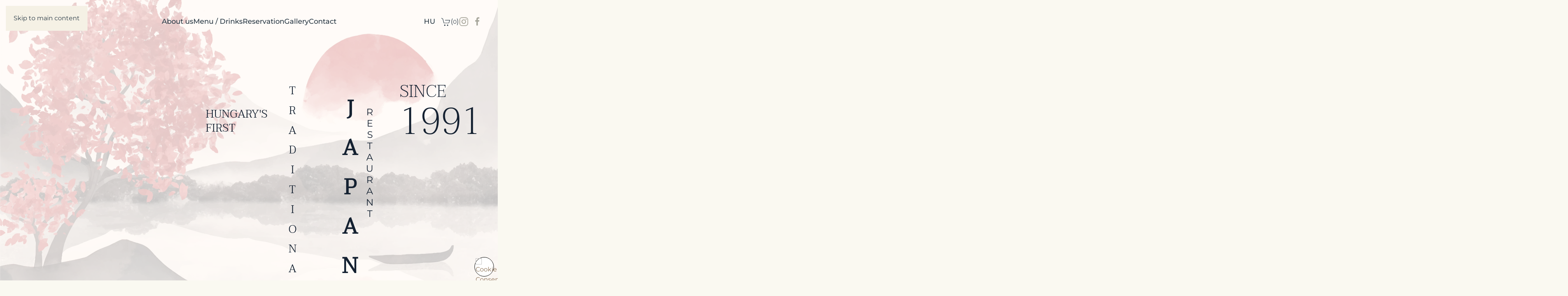

--- FILE ---
content_type: text/html; charset=utf-8
request_url: https://fujirestaurant.hu/en/?catid%5B0%5D=
body_size: 12670
content:
<!DOCTYPE html>
<html lang="en-gb" dir="ltr">
    <head>
        <meta name="viewport" content="width=device-width, initial-scale=1">
        <link rel="icon" href="/images/favicon-fuji.png" sizes="any">
                <link rel="icon" href="/images/fuji-favicon.svg" type="image/svg+xml">
                <link rel="apple-touch-icon" href="/images/fuji-logo-apple2.png">
        <meta charset="utf-8">
	<meta name="rights" content="Fuji Restaurant">
	<meta name="generator" content="Joomla! - Open Source Content Management">
	<title>Home eng</title>
	<link href="https://fujirestaurant.hu/" rel="alternate" hreflang="hu-HU">
	<link href="https://fujirestaurant.hu/en/" rel="alternate" hreflang="en-GB">
<link href="/modules/mod_cookieconsent/css/cookieconsent.css?762586" rel="stylesheet">
	<link href="/media/vendor/joomla-custom-elements/css/joomla-alert.min.css?0.4.1" rel="stylesheet">
	<link href="/templates/yootheme_fuji/css/theme.12.css?1751534233" rel="stylesheet">
	<link href="/templates/yootheme_fuji/css/custom.css?4.5.16" rel="stylesheet">
	<link href="/media/mod_languages/css/template.min.css?762586" rel="stylesheet">
<script src="/modules/mod_cookieconsent/js/cookieconsent.js?762586"></script>
	<script type="application/json" class="joomla-script-options new">{"joomla.jtext":{"ERROR":"Error","MESSAGE":"Message","NOTICE":"Notice","WARNING":"Warning","JCLOSE":"Close","JOK":"OK","JOPEN":"Open"},"system.paths":{"root":"","rootFull":"https:\/\/fujirestaurant.hu\/","base":"","baseFull":"https:\/\/fujirestaurant.hu\/"},"csrf.token":"7adfce5ed1c9f3c7719e009309a16c06"}</script>
	<script src="/media/system/js/core.min.js?2cb912"></script>
	<script src="/media/system/js/messages.min.js?9a4811" type="module"></script>
	<script src="/templates/yootheme/vendor/assets/uikit/dist/js/uikit.min.js?4.5.16"></script>
	<script src="/templates/yootheme/vendor/assets/uikit/dist/js/uikit-icons-gravity-tower.min.js?4.5.16"></script>
	<script src="/templates/yootheme/js/theme.js?4.5.16"></script>
	<script type="application/ld+json">{"@context":"https://schema.org","@graph":[{"@type":"Organization","@id":"https://fujirestaurant.hu/#/schema/Organization/base","name":"Fuji Japán Étterem","url":"https://fujirestaurant.hu/"},{"@type":"WebSite","@id":"https://fujirestaurant.hu/#/schema/WebSite/base","url":"https://fujirestaurant.hu/","name":"Fuji Japán Étterem","publisher":{"@id":"https://fujirestaurant.hu/#/schema/Organization/base"}},{"@type":"WebPage","@id":"https://fujirestaurant.hu/#/schema/WebPage/base","url":"https://fujirestaurant.hu/en/?catid%5B0%5D=","name":"Home eng","isPartOf":{"@id":"https://fujirestaurant.hu/#/schema/WebSite/base"},"about":{"@id":"https://fujirestaurant.hu/#/schema/Organization/base"},"inLanguage":"en-GB","breadcrumb":{"@id":"https://fujirestaurant.hu/#/schema/BreadcrumbList/17"}},{"@type":"Article","@id":"https://fujirestaurant.hu/#/schema/com_content/article/448","name":"Home eng","headline":"Home eng","inLanguage":"en-GB","author":{"@type":"Person","name":"admin"},"articleSection":"Uncategorised","dateCreated":"2023-02-03T16:22:35+00:00","interactionStatistic":{"@type":"InteractionCounter","userInteractionCount":19263},"isPartOf":{"@id":"https://fujirestaurant.hu/#/schema/WebPage/base"}}]}</script>
	<script>window.yootheme ||= {}; var $theme = yootheme.theme = {"i18n":{"close":{"label":"Close"},"totop":{"label":"Back to top"},"marker":{"label":"Open"},"navbarToggleIcon":{"label":"Open Menu"},"paginationPrevious":{"label":"Previous page"},"paginationNext":{"label":"Next Page"},"searchIcon":{"toggle":"Open Search","submit":"Submit Search"},"slider":{"next":"Next slide","previous":"Previous slide","slideX":"Slide %s","slideLabel":"%s of %s"},"slideshow":{"next":"Next slide","previous":"Previous slide","slideX":"Slide %s","slideLabel":"%s of %s"},"lightboxPanel":{"next":"Next slide","previous":"Previous slide","slideLabel":"%s of %s","close":"Close"}}};</script>
	<script>(function() {
    var cs = document.createElement('script');
    cs.type = 'text/javascript';
    cs.charset = 'UTF-8';
    cs.src = '//cdn.cookie-script.com/s/5dd0dccfb8e4a4257efdbb5238eb487b.js';
    //document.head.appendChild(cs);
})();



document.addEventListener("DOMContentLoaded", function () {
    var stickyElement = document.querySelector('.tm-header-mobile > div');
    if (stickyElement) {
        var sticky = UIkit.sticky(stickyElement);
        sticky.$destroy();
        UIkit.sticky(stickyElement, {
            start: 200,
            animation: 'uk-animation-slide-top',
            clsActive: 'uk-navbar-sticky',
            selTarget: '.uk-navbar-container'
        });
    }
});




const shopScript = document.createElement('script');
  shopScript.src = '/shop.js';
  shopScript.type = 'text/javascript';
  shopScript.async = false;
     shopScript.onload = () => {
      window.actualLang = getCookie('lang');
    };
  document.head.appendChild(shopScript);</script>
	<link href="https://fujirestaurant.hu/" rel="alternate" hreflang="x-default">

    </head>
    <body class="">

        <div class="uk-hidden-visually uk-notification uk-notification-top-left uk-width-auto">
            <div class="uk-notification-message">
                <a href="#tm-main" class="uk-link-reset">Skip to main content</a>
            </div>
        </div>

        
        
        <div class="tm-page">

                        


<header class="tm-header-mobile uk-hidden@l tm-header-overlay" uk-header uk-inverse="target: .uk-navbar-container; sel-active: .uk-navbar-transparent">


    
        <div class="uk-navbar-container uk-navbar-transparent">

            <div class="uk-container uk-container-expand">
                <nav class="uk-navbar" uk-navbar="{&quot;align&quot;:&quot;left&quot;,&quot;container&quot;:&quot;.tm-header-mobile&quot;,&quot;boundary&quot;:&quot;.tm-header-mobile .uk-navbar-container&quot;}">

                                        <div class="uk-navbar-left ">

                                                    <a href="https://fujirestaurant.hu/en/" aria-label="Back to home" class="uk-logo uk-navbar-item">
    <img alt="Fuji Restaurant" loading="eager" width="70" height="22" uk-svg src="/images/mobil-logo-fuji.svg"></a>
                        
                        
                        
                    </div>
                    
                    
                                        <div class="uk-navbar-right">

                                                    
                        
                                                    
<div class="uk-navbar-item" id="module-126">

    
    <div class="uk-grid tm-grid-expand uk-child-width-1-1 uk-grid-margin">
<div class="uk-width-1-1">
    
        
            
            
            
                
                    <div>
<div class="uk-position-relative" uk-toggle="target: #offcanvas-flip">


<div id="cartPc2" class="uk-position-top-right uk-badge uk-font-default uk-text-small" style="margin-top:-10px;margin-right:-10px;">0</div>

    

    <span uk-icon="icon: cart;ratio:1.2" ></span>
    
</div></div>
                
            
        
    
</div></div>
</div>
<a uk-toggle href="#tm-dialog-mobile" class="uk-navbar-toggle">

        
        <div uk-navbar-toggle-icon></div>

        
    </a>
                        
                    </div>
                    
                </nav>
            </div>

        </div>

    



        <div id="tm-dialog-mobile" uk-offcanvas="container: true; overlay: true" mode="slide" flip>
        <div class="uk-offcanvas-bar uk-flex uk-flex-column">

                        <button class="uk-offcanvas-close uk-close-large" type="button" uk-close uk-toggle="cls: uk-close-large; mode: media; media: @s"></button>
            
                        <div class="uk-margin-auto-bottom">
                
<div class="uk-panel" id="module-109">

    
    <style class="uk-margin-remove-adjacent">#module-109\#0 .uk-button{padding-left:20px; padding-right:20px;}#module-109\#1 .uk-subnav li, #module-109\#1 .uk-subnav li a{margin-left:0; padding-left:0; font-size:13px; padding-right:10px;}</style><div class="uk-grid tm-grid-expand uk-child-width-1-1 uk-grid-margin">
<div class="uk-width-1-1">
    
        
            
            
            
                
                    
<div class="uk-panel">
    
    
<ul class="uk-nav uk-nav-default">
    
	<li class="item-117"><a href="/en/about-us">About us</a></li>
	<li class="item-118"><a href="/en/menu-drinks">Menu / Drinks</a></li>
	<li class="item-119"><a href="https://www.sevenrooms.com/explore/fujijapntterem/reservations/create/search/?lang=en" target="_blank">Reservation</a></li>
	<li class="item-121"><a href="/en/gallery">Gallery</a></li>
	<li class="item-124"><a href="/en/contact">Contact</a></li></ul>

</div><hr>
<div id="module-109#0" class="uk-margin">
        <div class="uk-flex-middle uk-child-width-1-1" uk-grid>    
    
                <div class="el-item">
        
        
<a class="el-content uk-width-1-1 uk-button uk-button-default uk-flex-inline uk-flex-center uk-flex-middle" href="tel:+36303863732">
        <span class="uk-margin-small-right" uk-icon="phone"></span>    
        +36 30 386 3732    
    
</a>


                </div>
        
    
                <div class="el-item">
        
        
<a class="el-content uk-width-1-1 uk-button uk-button-default uk-flex-inline uk-flex-center uk-flex-middle" href="#js-7" uk-toggle>
        <span class="uk-margin-small-right" uk-icon="world"></span>    
        online reservation    
    
</a>

<div id="js-7" uk-modal class="uk-modal">    <div class="uk-modal-dialog uk-margin-auto-vertical uk-width-auto">
        <button class="uk-modal-close-default" uk-close type="button"></button>
                
<iframe src="https://www.sevenrooms.com/explore/fujijapntterem/reservations/create/search/?lang=en" width="900" height="2000" allow="autoplay" allowfullscreen uk-responsive loading="lazy" class="el-dialog"></iframe>        
        </div></div>

                </div>
        
    
        </div>    
</div>
<hr>
<div class="uk-panel" id="module-109#1">
    
    <div class="moduletable ">
        
<div class="uk-panel mod-languages">

    
    
        <ul class="uk-nav uk-nav-default">
                                            <li >
                    <a style="display: flex !important;" href="/hu/">
                                                    HU                                            </a>
                </li>
                                                                </ul>

    
    
</div>
</div>

</div>
                
            
        
    
</div></div>
</div>

            </div>
            
            
        </div>
    </div>
    
    
    

</header>




<header class="tm-header uk-visible@l tm-header-overlay" uk-header uk-inverse="target: .uk-navbar-container, .tm-headerbar; sel-active: .uk-navbar-transparent, .tm-headerbar">



        <div uk-sticky media="@l" cls-active="uk-navbar-sticky" sel-target=".uk-navbar-container" cls-inactive="uk-navbar-transparent" animation="uk-animation-slide-top" tm-section-start>
    
        <div class="uk-navbar-container">

            <div class="uk-container uk-container-expand">
                <nav class="uk-navbar" uk-navbar="{&quot;align&quot;:&quot;left&quot;,&quot;container&quot;:&quot;.tm-header &gt; [uk-sticky]&quot;,&quot;boundary&quot;:&quot;.tm-header .uk-navbar-container&quot;}">

                                        <div class="uk-navbar-left ">

                                                    <a href="https://fujirestaurant.hu/en/" aria-label="Back to home" class="uk-logo uk-navbar-item">
    <img alt="Fuji Restaurant" loading="eager" width="100" height="80" uk-svg src="/images/mobil-logo-fuji.svg"></a>
                        
                        
                        
                    </div>
                    
                                        <div class="uk-navbar-center">

                        
                                                    
<ul class="uk-navbar-nav" id="module-116">
    
	<li class="item-117"><a href="/en/about-us">About us</a></li>
	<li class="item-118"><a href="/en/menu-drinks">Menu / Drinks</a></li>
	<li class="item-119"><a href="https://www.sevenrooms.com/explore/fujijapntterem/reservations/create/search/?lang=en" target="_blank">Reservation</a></li>
	<li class="item-121"><a href="/en/gallery">Gallery</a></li>
	<li class="item-124"><a href="/en/contact">Contact</a></li></ul>

                        
                    </div>
                    
                                        <div class="uk-navbar-right">

                        
                                                    
<div class="uk-navbar-item" id="module-115">

    
    <div class="moduletable ">
        
<div class="uk-panel mod-languages">

    
    
        <ul class="uk-nav uk-nav-default">
                                            <li >
                    <a style="display: flex !important;" href="/hu/">
                                                    HU                                            </a>
                </li>
                                                                </ul>

    
    
</div>
</div>

</div>

<div class="uk-navbar-item" id="module-124">

    
    <div class="uk-grid tm-grid-expand uk-child-width-1-1 uk-grid-margin">
<div class="uk-width-1-1">
    
        
            
            
            
                
                    <div><div class="uk-position-relative uk-dark" uk-toggle="target: #offcanvas-flip">
<span uk-icon="icon: cart;ratio:1.2" ></span>(<span id="cartPc" class=" uk-font-default uk-text-small" style="">0</span>)
</div></div>
                
            
        
    
</div></div>
</div>

<div class="uk-navbar-item" id="module-tm-3">

    
    <ul class="uk-flex-inline uk-flex-middle uk-flex-nowrap uk-grid-small" uk-grid>                    <li><a href="https://www.instagram.com/fujirestaurantbudapest/" class="uk-preserve-width uk-icon-link" rel="noreferrer" target="_blank"><span uk-icon="icon: instagram; width: 25; height: 25;"></span></a></li>
                    <li><a href="https://www.facebook.com/fujirestaurant.hu/" class="uk-preserve-width uk-icon-link" rel="noreferrer" target="_blank"><span uk-icon="icon: facebook; width: 25; height: 25;"></span></a></li>
            </ul>
</div>

                        
                    </div>
                    
                </nav>
            </div>

        </div>

        </div>
    







</header>

            
            

            <main id="tm-main" >

                
                <div id="system-message-container" aria-live="polite"></div>

                <!-- Builder #page --><style class="uk-margin-remove-adjacent">#page\#0 .vertical{writing-mode: vertical-rl; text-orientation: upright;}@media(max-width: 640px){#page\#0 .uk-heading-large{font-size: 61px;}}#page\#1 .el-image{max-height: 100px; width:auto; margin:auto; object-fit:contain; -webkit-filter: drop-shadow(0px 10px 12px rgba(0,0,0,0.3)); filter: drop-shadow(0px 10px 12px rgba(0,0,0,0.3));}#page\#1 *{overflow: visible!important;}#page\#2{border-bottom: solid 0.5px #1c1c1c;}#page\#3{white-space: nowrap;}#page\#4{white-space: nowrap;}#page\#5{margin-top:-65px;}#page\#6{width: 80vw;}#page\#7{padding-top: 75px;}#page\#8 .el-image{translate: 100% 0;}#page\#8{padding-top: 75px;}#page\#9 .el-image{translate: 100% 0;}#page\#10 .el-image{translate: 200% 0;}#page\#10{padding-top: 75px;}#page\#11 .el-image{translate: 200% 0;}#page\#12 .el-image{translate: 300% 0;}#page\#12{padding-top: 75px;}#page\#13 .el-image{translate: 300% 0;}@media (max-width: 1550px){#page\#14 img{max-height: 60vh; object-fit: cover;}}</style>
<div class="uk-section-default uk-inverse-dark uk-position-relative">
        <div data-src="/images/7954960.jpg" data-sources="[{&quot;type&quot;:&quot;image\/webp&quot;,&quot;srcset&quot;:&quot;\/templates\/yootheme\/cache\/da\/7954960-da8009fb.webp 2560w&quot;,&quot;sizes&quot;:&quot;(max-aspect-ratio: 2560\/1707) 150vh&quot;}]" uk-img class="uk-background-norepeat uk-background-cover uk-background-center-center uk-background-blend-overlay uk-background-fixed uk-section uk-section-large uk-flex uk-flex-middle" uk-height-viewport="offset-top: true;">    
        
                <div class="uk-position-cover" style="background-color: rgba(255, 255, 255, 0.76);"></div>        
        
                        <div class="uk-width-1-1">
            
                                <div class="uk-container uk-container-xlarge uk-position-relative">                
                    <div class="uk-grid tm-grid-expand uk-child-width-1-1 uk-grid-margin">
<div class="uk-width-1-1">
    
        
            
            
            
                
                    <div id="page#0"><style>
.vericaltext{
writing-mode: vertical-lr;
text-orientation: upright;
    margin-right:50px;
    letter-spacing:0.1em;
}
@media only screen and (max-width: 600px) {
  .vericaltext{
    margin-right:0px;
}
}
    
</style>

<div class="slow uk-flex uk-flex-right ">

    <div class="uk-child-width-auto uk-grid-small " uk-grid >

        

        <div uk-scrollspy="cls: uk-animation-slide-top-small; delay: 200" uk-parallax="x: 0,-250">
            <div style="padding-right:40px;padding-top:40px" class="uk-h3 uk-text-uppercase">hungary's<br>first</div>
        </div>

        <div uk-scrollspy="cls: uk-animation-slide-bottom-small; delay: 700" uk-parallax="y: 0,200">
            <div style="line-height:1;padding-right:40px;margin-top:-26px;" class="uk-h3 uk-text-uppercase vericaltext">traditional</div>
        </div>

        <div style="margin-top:-2px;letter-spacing:0.5em;" class="vericaltext" uk-scrollspy="cls: uk-animation-slide-right-small; delay: 1200" uk-parallax="y: 0,-200"> 
            <span class="uk-heading-small uk-text-uppercase uk-text-bold">Japanese </span><br>
            <span class="uk-h4 uk-text-uppercase"> restaurant </span>
        </div>  

        <div style="margin-top:-25px" uk-scrollspy="cls: uk-animation-slide-left-small; delay: 1500;" uk-parallax="y: 0,100;x:0,50">
            <span class="uk-h1 uk-text-uppercase"> since </span><br>
            <span class="uk-heading-large" > 1991 </span>
        </div> 

    </div>
</div>
</div>
                
            
        
    
</div></div>
                                </div>                
                        </div>
            
        
        </div>
    
</div>
<div id="page#2" class="uk-position-relative uk-section-default uk-section">
    
        
        
        
            
                
                    <div class="uk-grid tm-grid-expand uk-child-width-1-1 uk-grid-margin">
<div class="uk-width-1-1">
    
        
            
            
            
                
                    
<div class="uk-margin uk-text-center" uk-slider="velocity: 0.03; autoplay: true; autoplayInterval: 0;easing:linear;pause-on-hover:false;" id="page#1">
    <div class="uk-position-relative">
                <div class="uk-slider-container">        
            <div class="uk-slider-items uk-grid">                                <div class="uk-flex">
<div class="el-item uk-width-1-1 uk-panel uk-flex uk-flex-column uk-flex-middle uk-margin-remove-first-child">
    
        
            
                
            
            
                                

        <picture>
<source type="image/webp" srcset="/templates/yootheme/cache/3b/AvocadoSakemaki-3bfb8cbd.webp 699w" sizes="(min-width: 699px) 699px">
<img src="/templates/yootheme/cache/c3/AvocadoSakemaki-c3def730.png" width="699" height="800" alt loading="lazy" class="el-image uk-flex-1 uk-object-cover">
</picture>    
    
                
                
                    

        
                <div class="el-title uk-margin-top uk-margin-remove-bottom">                        Avocado Sakemaki                    </div>        
        
    
        
        
        
        
        

                
                
            
        
    
</div></div>                                <div class="uk-flex">
<div class="el-item uk-width-1-1 uk-panel uk-flex uk-flex-column uk-flex-middle uk-margin-remove-first-child">
    
        
            
                
            
            
                                

        <picture>
<source type="image/webp" srcset="/templates/yootheme/cache/ec/ebi-nigiri-ec24404e.webp 768w, /templates/yootheme/cache/d1/ebi-nigiri-d12b686f.webp 1024w, /templates/yootheme/cache/49/ebi-nigiri-49c74058.webp 1366w, /templates/yootheme/cache/af/ebi-nigiri-af961894.webp 1600w, /templates/yootheme/cache/b1/ebi-nigiri-b13d537f.webp 1671w" sizes="(min-width: 1671px) 1671px">
<img src="/templates/yootheme/cache/1f/ebi-nigiri-1f81bab3.png" width="1671" height="800" alt loading="lazy" class="el-image uk-flex-1 uk-object-cover">
</picture>    
    
                
                
                    

        
                <div class="el-title uk-margin-top uk-margin-remove-bottom">                        Ebi Nigiri                    </div>        
        
    
        
        
        
        
        

                
                
            
        
    
</div></div>                                <div class="uk-flex">
<div class="el-item uk-width-1-1 uk-panel uk-flex uk-flex-column uk-flex-middle uk-margin-remove-first-child">
    
        
            
                
            
            
                                

        <picture>
<source type="image/webp" srcset="/templates/yootheme/cache/f7/maguro-nigiri-f7928e7c.webp 768w, /templates/yootheme/cache/92/maguro-nigiri-92f7d462.webp 1024w, /templates/yootheme/cache/2b/maguro-nigiri-2b7c81b0.webp 1216w" sizes="(min-width: 1216px) 1216px">
<img src="/templates/yootheme/cache/ce/maguro-nigiri-ce9e0d68.png" width="1216" height="800" alt loading="lazy" class="el-image uk-flex-1 uk-object-cover">
</picture>    
    
                
                
                    

        
                <div class="el-title uk-margin-top uk-margin-remove-bottom">                        Maguro Nigiri                    </div>        
        
    
        
        
        
        
        

                
                
            
        
    
</div></div>                                <div class="uk-flex">
<div class="el-item uk-width-1-1 uk-panel uk-flex uk-flex-column uk-flex-middle uk-margin-remove-first-child">
    
        
            
                
            
            
                                

        <picture>
<source type="image/webp" srcset="/templates/yootheme/cache/1d/tekka-bajiriko-maki-1dfed128.webp 656w" sizes="(min-width: 656px) 656px">
<img src="/templates/yootheme/cache/0f/tekka-bajiriko-maki-0f5bc2b3.png" width="656" height="800" alt loading="lazy" class="el-image uk-flex-1 uk-object-cover">
</picture>    
    
                
                
                    

        
                <div class="el-title uk-margin-top uk-margin-remove-bottom">                        Tekka Bajiriko Maki                    </div>        
        
    
        
        
        
        
        

                
                
            
        
    
</div></div>                                <div class="uk-flex">
<div class="el-item uk-width-1-1 uk-panel uk-flex uk-flex-column uk-flex-middle uk-margin-remove-first-child">
    
        
            
                
            
            
                                

        <picture>
<source type="image/webp" srcset="/templates/yootheme/cache/cb/saba-nigiri-cbbe3011.webp 768w, /templates/yootheme/cache/f7/saba-nigiri-f724c501.webp 1024w, /templates/yootheme/cache/5a/saba-nigiri-5aa173bd.webp 1366w, /templates/yootheme/cache/40/saba-nigiri-40c9148c.webp 1574w" sizes="(min-width: 1574px) 1574px">
<img src="/templates/yootheme/cache/a0/saba-nigiri-a07a9828.png" width="1574" height="800" alt loading="lazy" class="el-image uk-flex-1 uk-object-cover">
</picture>    
    
                
                
                    

        
                <div class="el-title uk-margin-top uk-margin-remove-bottom">                        Saba Nigiri                    </div>        
        
    
        
        
        
        
        

                
                
            
        
    
</div></div>                                <div class="uk-flex">
<div class="el-item uk-width-1-1 uk-panel uk-flex uk-flex-column uk-flex-middle uk-margin-remove-first-child">
    
        
            
                
            
            
                                

        <picture>
<source type="image/webp" srcset="/templates/yootheme/cache/cb/sake-ebi-furai-maki-cb490f54.webp 738w" sizes="(min-width: 738px) 738px">
<img src="/templates/yootheme/cache/13/sake-ebi-furai-maki-138bf893.png" width="738" height="800" alt loading="lazy" class="el-image uk-flex-1 uk-object-cover">
</picture>    
    
                
                
                    

        
                <div class="el-title uk-margin-top uk-margin-remove-bottom">                        Sake Ebi Furai Maki                    </div>        
        
    
        
        
        
        
        

                
                
            
        
    
</div></div>                                <div class="uk-flex">
<div class="el-item uk-width-1-1 uk-panel uk-flex uk-flex-column uk-flex-middle uk-margin-remove-first-child">
    
        
            
                
            
            
                                

        <picture>
<source type="image/webp" srcset="/templates/yootheme/cache/bd/sake-nigiri-bdb709ce.webp 768w, /templates/yootheme/cache/0c/sake-nigiri-0c80ecc7.webp 1024w, /templates/yootheme/cache/d9/sake-nigiri-d9488876.webp 1366w, /templates/yootheme/cache/c0/sake-nigiri-c0d867fd.webp 1444w" sizes="(min-width: 1444px) 1444px">
<img src="/templates/yootheme/cache/ca/sake-nigiri-cacee131.png" width="1444" height="800" alt loading="lazy" class="el-image uk-flex-1 uk-object-cover">
</picture>    
    
                
                
                    

        
                <div class="el-title uk-margin-top uk-margin-remove-bottom">                        Sake Nigiri                    </div>        
        
    
        
        
        
        
        

                
                
            
        
    
</div></div>                                <div class="uk-flex">
<div class="el-item uk-width-1-1 uk-panel uk-flex uk-flex-column uk-flex-middle uk-margin-remove-first-child">
    
        
            
                
            
            
                                

        <picture>
<source type="image/webp" srcset="/templates/yootheme/cache/91/tamago-nigiri-9136a1f9.webp 768w, /templates/yootheme/cache/a1/tamago-nigiri-a10dd769.webp 1024w, /templates/yootheme/cache/69/tamago-nigiri-6945cb15.webp 1366w, /templates/yootheme/cache/fa/tamago-nigiri-fa93cfe5.webp 1575w, /templates/yootheme/cache/a4/tamago-nigiri-a43be9bb.webp 1576w" sizes="(min-width: 1576px) 1576px">
<img src="/templates/yootheme/cache/6a/tamago-nigiri-6acd8e28.png" width="1576" height="800" alt loading="lazy" class="el-image uk-flex-1 uk-object-cover">
</picture>    
    
                
                
                    

        
                <div class="el-title uk-margin-top uk-margin-remove-bottom">                        Tamago Nigiri                    </div>        
        
    
        
        
        
        
        

                
                
            
        
    
</div></div>                                <div class="uk-flex">
<div class="el-item uk-width-1-1 uk-panel uk-flex uk-flex-column uk-flex-middle uk-margin-remove-first-child">
    
        
            
                
            
            
                                

        <picture>
<source type="image/webp" srcset="/templates/yootheme/cache/be/wagyu-maki-befbeaca.webp 762w" sizes="(min-width: 762px) 762px">
<img src="/templates/yootheme/cache/b8/wagyu-maki-b8fadd9a.png" width="762" height="800" alt loading="lazy" class="el-image uk-flex-1 uk-object-cover">
</picture>    
    
                
                
                    

        
                <div class="el-title uk-margin-top uk-margin-remove-bottom">                        Wagyu Maki                    </div>        
        
    
        
        
        
        
        

                
                
            
        
    
</div></div>                                <div class="uk-flex">
<div class="el-item uk-width-1-1 uk-panel uk-flex uk-flex-column uk-flex-middle uk-margin-remove-first-child">
    
        
            
                
            
            
                                

        <picture>
<source type="image/webp" srcset="/templates/yootheme/cache/82/wagyu-nigiri-8250b606.webp 768w, /templates/yootheme/cache/a7/wagyu-nigiri-a7325094.webp 1024w, /templates/yootheme/cache/2e/wagyu-nigiri-2ea312da.webp 1366w, /templates/yootheme/cache/05/wagyu-nigiri-05b95147.webp 1600w, /templates/yootheme/cache/ba/wagyu-nigiri-ba6eed31.webp 1649w" sizes="(min-width: 1649px) 1649px">
<img src="/templates/yootheme/cache/d2/wagyu-nigiri-d223ef3a.png" width="1649" height="800" alt loading="lazy" class="el-image uk-flex-1 uk-object-cover">
</picture>    
    
                
                
                    

        
                <div class="el-title uk-margin-top uk-margin-remove-bottom">                        Wagyu Nigiri                    </div>        
        
    
        
        
        
        
        

                
                
            
        
    
</div></div>                                <div class="uk-flex">
<div class="el-item uk-width-1-1 uk-panel uk-flex uk-flex-column uk-flex-middle uk-margin-remove-first-child">
    
        
            
                
            
            
                                

        <picture>
<source type="image/webp" srcset="/templates/yootheme/cache/3b/AvocadoSakemaki-3bfb8cbd.webp 699w" sizes="(min-width: 699px) 699px">
<img src="/templates/yootheme/cache/c3/AvocadoSakemaki-c3def730.png" width="699" height="800" alt loading="lazy" class="el-image uk-flex-1 uk-object-cover">
</picture>    
    
                
                
                    

        
                <div class="el-title uk-margin-top uk-margin-remove-bottom">                        Avocado Sakemaki                    </div>        
        
    
        
        
        
        
        

                
                
            
        
    
</div></div>                                <div class="uk-flex">
<div class="el-item uk-width-1-1 uk-panel uk-flex uk-flex-column uk-flex-middle uk-margin-remove-first-child">
    
        
            
                
            
            
                                

        <picture>
<source type="image/webp" srcset="/templates/yootheme/cache/ec/ebi-nigiri-ec24404e.webp 768w, /templates/yootheme/cache/d1/ebi-nigiri-d12b686f.webp 1024w, /templates/yootheme/cache/49/ebi-nigiri-49c74058.webp 1366w, /templates/yootheme/cache/af/ebi-nigiri-af961894.webp 1600w, /templates/yootheme/cache/b1/ebi-nigiri-b13d537f.webp 1671w" sizes="(min-width: 1671px) 1671px">
<img src="/templates/yootheme/cache/1f/ebi-nigiri-1f81bab3.png" width="1671" height="800" alt loading="lazy" class="el-image uk-flex-1 uk-object-cover">
</picture>    
    
                
                
                    

        
                <div class="el-title uk-margin-top uk-margin-remove-bottom">                        Ebi Nigiri                    </div>        
        
    
        
        
        
        
        

                
                
            
        
    
</div></div>                                <div class="uk-flex">
<div class="el-item uk-width-1-1 uk-panel uk-flex uk-flex-column uk-flex-middle uk-margin-remove-first-child">
    
        
            
                
            
            
                                

        <picture>
<source type="image/webp" srcset="/templates/yootheme/cache/f7/maguro-nigiri-f7928e7c.webp 768w, /templates/yootheme/cache/92/maguro-nigiri-92f7d462.webp 1024w, /templates/yootheme/cache/2b/maguro-nigiri-2b7c81b0.webp 1216w" sizes="(min-width: 1216px) 1216px">
<img src="/templates/yootheme/cache/ce/maguro-nigiri-ce9e0d68.png" width="1216" height="800" alt loading="lazy" class="el-image uk-flex-1 uk-object-cover">
</picture>    
    
                
                
                    

        
                <div class="el-title uk-margin-top uk-margin-remove-bottom">                        Maguro Nigiri                    </div>        
        
    
        
        
        
        
        

                
                
            
        
    
</div></div>                                <div class="uk-flex">
<div class="el-item uk-width-1-1 uk-panel uk-flex uk-flex-column uk-flex-middle uk-margin-remove-first-child">
    
        
            
                
            
            
                                

        <picture>
<source type="image/webp" srcset="/templates/yootheme/cache/1d/tekka-bajiriko-maki-1dfed128.webp 656w" sizes="(min-width: 656px) 656px">
<img src="/templates/yootheme/cache/0f/tekka-bajiriko-maki-0f5bc2b3.png" width="656" height="800" alt loading="lazy" class="el-image uk-flex-1 uk-object-cover">
</picture>    
    
                
                
                    

        
                <div class="el-title uk-margin-top uk-margin-remove-bottom">                        Tekka Bajiriko Maki                    </div>        
        
    
        
        
        
        
        

                
                
            
        
    
</div></div>                                <div class="uk-flex">
<div class="el-item uk-width-1-1 uk-panel uk-flex uk-flex-column uk-flex-middle uk-margin-remove-first-child">
    
        
            
                
            
            
                                

        <picture>
<source type="image/webp" srcset="/templates/yootheme/cache/cb/saba-nigiri-cbbe3011.webp 768w, /templates/yootheme/cache/f7/saba-nigiri-f724c501.webp 1024w, /templates/yootheme/cache/5a/saba-nigiri-5aa173bd.webp 1366w, /templates/yootheme/cache/40/saba-nigiri-40c9148c.webp 1574w" sizes="(min-width: 1574px) 1574px">
<img src="/templates/yootheme/cache/a0/saba-nigiri-a07a9828.png" width="1574" height="800" alt loading="lazy" class="el-image uk-flex-1 uk-object-cover">
</picture>    
    
                
                
                    

        
                <div class="el-title uk-margin-top uk-margin-remove-bottom">                        Saba Nigiri                    </div>        
        
    
        
        
        
        
        

                
                
            
        
    
</div></div>                                <div class="uk-flex">
<div class="el-item uk-width-1-1 uk-panel uk-flex uk-flex-column uk-flex-middle uk-margin-remove-first-child">
    
        
            
                
            
            
                                

        <picture>
<source type="image/webp" srcset="/templates/yootheme/cache/cb/sake-ebi-furai-maki-cb490f54.webp 738w" sizes="(min-width: 738px) 738px">
<img src="/templates/yootheme/cache/13/sake-ebi-furai-maki-138bf893.png" width="738" height="800" alt loading="lazy" class="el-image uk-flex-1 uk-object-cover">
</picture>    
    
                
                
                    

        
                <div class="el-title uk-margin-top uk-margin-remove-bottom">                        Sake Ebi Furai Maki                    </div>        
        
    
        
        
        
        
        

                
                
            
        
    
</div></div>                                <div class="uk-flex">
<div class="el-item uk-width-1-1 uk-panel uk-flex uk-flex-column uk-flex-middle uk-margin-remove-first-child">
    
        
            
                
            
            
                                

        <picture>
<source type="image/webp" srcset="/templates/yootheme/cache/bd/sake-nigiri-bdb709ce.webp 768w, /templates/yootheme/cache/0c/sake-nigiri-0c80ecc7.webp 1024w, /templates/yootheme/cache/d9/sake-nigiri-d9488876.webp 1366w, /templates/yootheme/cache/c0/sake-nigiri-c0d867fd.webp 1444w" sizes="(min-width: 1444px) 1444px">
<img src="/templates/yootheme/cache/ca/sake-nigiri-cacee131.png" width="1444" height="800" alt loading="lazy" class="el-image uk-flex-1 uk-object-cover">
</picture>    
    
                
                
                    

        
                <div class="el-title uk-margin-top uk-margin-remove-bottom">                        Sake Nigiri                    </div>        
        
    
        
        
        
        
        

                
                
            
        
    
</div></div>                                <div class="uk-flex">
<div class="el-item uk-width-1-1 uk-panel uk-flex uk-flex-column uk-flex-middle uk-margin-remove-first-child">
    
        
            
                
            
            
                                

        <picture>
<source type="image/webp" srcset="/templates/yootheme/cache/91/tamago-nigiri-9136a1f9.webp 768w, /templates/yootheme/cache/a1/tamago-nigiri-a10dd769.webp 1024w, /templates/yootheme/cache/69/tamago-nigiri-6945cb15.webp 1366w, /templates/yootheme/cache/fa/tamago-nigiri-fa93cfe5.webp 1575w, /templates/yootheme/cache/a4/tamago-nigiri-a43be9bb.webp 1576w" sizes="(min-width: 1576px) 1576px">
<img src="/templates/yootheme/cache/6a/tamago-nigiri-6acd8e28.png" width="1576" height="800" alt loading="lazy" class="el-image uk-flex-1 uk-object-cover">
</picture>    
    
                
                
                    

        
                <div class="el-title uk-margin-top uk-margin-remove-bottom">                        Tamago Nigiri                    </div>        
        
    
        
        
        
        
        

                
                
            
        
    
</div></div>                                <div class="uk-flex">
<div class="el-item uk-width-1-1 uk-panel uk-flex uk-flex-column uk-flex-middle uk-margin-remove-first-child">
    
        
            
                
            
            
                                

        <picture>
<source type="image/webp" srcset="/templates/yootheme/cache/be/wagyu-maki-befbeaca.webp 762w" sizes="(min-width: 762px) 762px">
<img src="/templates/yootheme/cache/b8/wagyu-maki-b8fadd9a.png" width="762" height="800" alt loading="lazy" class="el-image uk-flex-1 uk-object-cover">
</picture>    
    
                
                
                    

        
                <div class="el-title uk-margin-top uk-margin-remove-bottom">                        Wagyu Maki                    </div>        
        
    
        
        
        
        
        

                
                
            
        
    
</div></div>                                <div class="uk-flex">
<div class="el-item uk-width-1-1 uk-panel uk-flex uk-flex-column uk-flex-middle uk-margin-remove-first-child">
    
        
            
                
            
            
                                

        <picture>
<source type="image/webp" srcset="/templates/yootheme/cache/82/wagyu-nigiri-8250b606.webp 768w, /templates/yootheme/cache/a7/wagyu-nigiri-a7325094.webp 1024w, /templates/yootheme/cache/2e/wagyu-nigiri-2ea312da.webp 1366w, /templates/yootheme/cache/05/wagyu-nigiri-05b95147.webp 1600w, /templates/yootheme/cache/ba/wagyu-nigiri-ba6eed31.webp 1649w" sizes="(min-width: 1649px) 1649px">
<img src="/templates/yootheme/cache/d2/wagyu-nigiri-d223ef3a.png" width="1649" height="800" alt loading="lazy" class="el-image uk-flex-1 uk-object-cover">
</picture>    
    
                
                
                    

        
                <div class="el-title uk-margin-top uk-margin-remove-bottom">                        Wagyu Nigiri                    </div>        
        
    
        
        
        
        
        

                
                
            
        
    
</div></div>                            </div>
                </div>        
                

    <div class="uk-visible@xl uk-position-medium uk-position-center-left-out" uk-inverse uk-toggle="cls: uk-position-center-left-out uk-position-center-left; mode: media; media: @xl">    <a class="el-slidenav" href="#" uk-slidenav-previous uk-slider-item="previous"></a>    </div>
    <div class="uk-visible@xl uk-position-medium uk-position-center-right-out" uk-inverse uk-toggle="cls: uk-position-center-right-out uk-position-center-right; mode: media; media: @xl">    <a class="el-slidenav" href="#" uk-slidenav-next uk-slider-item="next"></a>    </div>
        
    </div>
    
</div>
                
            
        
    
</div></div>
                
            
        
    
</div>
<div class="uk-section-default uk-section">
    
        
        
        
            
                                <div class="uk-container">                
                    <div class="uk-grid tm-grid-expand uk-child-width-1-1 uk-grid-margin">
<div class="uk-width-1-1">
    
        
            
            
            
                
                    
<h2 class="uk-heading-small uk-position-relative uk-text-left" style="z-index: 0;">        <div uk-parallax="opacity:1,0;start: 25vh; end: 75vh;">現代都市生活 1991年以来の品質と伝統    </div>
<div uk-parallax="opacity:0,1;start: 25vh; end: 75vh;" class="uk-position-top-left">Quality and tradition since 1991</div>    </h2><div class="uk-panel uk-text-lead uk-position-relative uk-margin uk-width-large">Traditional and new-wave Japanese dishes served in style</div>
                
            
        
    
</div></div>
                                </div>                
            
        
    
</div>
<div class="uk-section-default uk-section uk-padding-remove-top">
    
        
        
        
            
                
                    <div class="uk-grid tm-grid-expand uk-child-width-1-1 uk-grid-margin">
<div class="uk-grid-item-match uk-width-1-1">
    
        
            
            
                        <div class="uk-panel uk-width-1-1">            
                
                    
<div class="uk-margin-remove-vertical" uk-parallax="scale: 40vw,100vw; easing: 0; end: 50vh + 50%">
        <picture>
<source type="image/webp" srcset="/templates/yootheme/cache/8a/fuji-8092-8a8d43b9.webp 768w, /templates/yootheme/cache/d2/fuji-8092-d2363648.webp 1024w, /templates/yootheme/cache/88/fuji-8092-88d5a91b.webp 1366w, /templates/yootheme/cache/38/fuji-8092-3899becd.webp 1600w, /templates/yootheme/cache/7a/fuji-8092-7ac78539.webp 1920w, /templates/yootheme/cache/c2/fuji-8092-c2a3483b.webp 2560w" sizes="(min-width: 2560px) 2560px">
<img src="/templates/yootheme/cache/88/fuji-8092-88edecc5.jpeg" width="2560" height="1708" class="el-image" alt loading="lazy">
</picture>    
    
</div>
<div class="uk-position-center uk-position-absolute uk-width-1-1 uk-text-center">
    
    
        
        
<a class="el-content uk-button uk-button-danger uk-button-large" href="/en/gallery">
    
        Gallery    
    
</a>


        
    
    
</div>

                
                        </div>            
        
    
</div></div>
                
            
        
    
</div>
<div class="uk-section-default uk-section uk-section-large uk-padding-remove-top">
    
        
        
        
            
                
                    <div class="uk-grid tm-grid-expand uk-child-width-1-1 uk-margin-xlarge">
<div class="uk-width-1-1">
    
        
            
            
            
                
                    
<h2 class="uk-heading-xlarge uk-position-relative uk-text-left uk-visible@m" id="page#3" uk-parallax="x: -15vw; y: 0,0 30%,70vh; easing: 0; media: @m" style="left: 10vw; top: 0vh; z-index: 0;">        <div style=" margin-left: 20vw" uk-parallax="opacity:1,0;start: 25vh; end: 75vh;">伝統, 品質 </div>
<div uk-parallax="opacity:0,1;start: 25vh; end: 75vh;" class="uk-position-top-left">Tradition, quality</div>    </h2>
<h2 class="uk-heading-xlarge uk-position-relative uk-margin-remove-vertical uk-text-right uk-visible@m" id="page#4" uk-parallax="x: 15vw; y: 0,0 30%,70vh; easing: 0; media: @m" style="right: 10vw; top: 5vh; z-index: 0;">        <div style=" margin-right: 20vw" uk-parallax="opacity:1,0;start: 25vh; end: 75vh;">職業</div>
<div uk-parallax="opacity:0,1;start: 25vh; end: 75vh;" class="uk-position-top-right">dedication</div>    </h2>
<h2 class="uk-heading-large uk-width-xlarge uk-margin-auto uk-text-center uk-hidden@m">        Tradition, quality, dedication    </h2>
                
            
        
    
</div></div><div class="uk-grid-margin uk-container"><div class="uk-grid tm-grid-expand" uk-grid>
<div class="uk-width-1-2@s">
    
        
            
            
            
                
                    
<div class="uk-margin" uk-parallax="y: 20vh,-30vh; easing: 0.6; target: !.uk-section">
        <a class="uk-display-block uk-panel uk-transition-toggle uk-margin-remove-first-child uk-link-toggle" href="/en/menu-drinks">    
        
            
                
            
            
                                
<div class="tm-transition-border uk-inline">
        <div class="uk-inline-clip">    
                <picture>
<source type="image/webp" srcset="/templates/yootheme/cache/39/fuji-8022-39c685a9.webp 580w, /templates/yootheme/cache/69/fuji-8022-6932312b.webp 768w, /templates/yootheme/cache/f2/fuji-8022-f2969471.webp 1024w, /templates/yootheme/cache/28/fuji-8022-2872a63a.webp 1160w" sizes="(min-width: 580px) 580px">
<img src="/templates/yootheme/cache/48/fuji-8022-48912965.jpeg" width="580" height="750" alt loading="lazy" class="el-image uk-transition-scale-up uk-transition-opaque">
</picture>        
        
        </div>    
</div>                
                
                    

        
        
        
    
        
        
                <div class="el-content uk-panel uk-h3 uk-margin-top uk-margin-remove-bottom"><div uk-parallax="opacity:1,0;start: 25vh; end: 75vh;">現在のメニュー</div> <div uk-parallax="opacity:0,1;start: 25vh; end: 75vh;" class="uk-position-left">Current menu</div></div>        
        
        

                
                
            
        
        </a>    
</div>
                
            
        
    
</div>
<div class="uk-width-1-2@s">
    
        
            
            
            
                
                    
<div class="uk-margin" uk-parallax="y: 20vh,-20vh; easing: 0.5; target: !.uk-section">
        <a class="uk-display-block uk-panel uk-transition-toggle uk-margin-remove-first-child uk-link-toggle" href="/en/menu-drinks#itallap" uk-scroll>    
        
            
                
            
            
                                
<div class="tm-transition-border uk-inline">
        <div class="uk-inline-clip">    
                <picture>
<source type="image/webp" srcset="/templates/yootheme/cache/44/322953802_2326013147564006_8910264243379299405_n-44c8a5c0.webp 580w" sizes="(min-width: 580px) 580px">
<img src="/templates/yootheme/cache/61/322953802_2326013147564006_8910264243379299405_n-61ebbd06.jpeg" width="580" height="750" alt loading="lazy" class="el-image uk-transition-scale-up uk-transition-opaque">
</picture>        
        
        </div>    
</div>                
                
                    

        
        
        
    
        
        
                <div class="el-content uk-panel uk-h3 uk-margin-top uk-margin-remove-bottom"><div uk-parallax="opacity:1,0;start: 25vh; end: 75vh;">ドリンクメニュー</div> <div uk-parallax="opacity:0,1;start: 25vh; end: 75vh;" class="uk-position-left">Our drinks menu</div></div>        
        
        

                
                
            
        
        </a>    
</div>
                
            
        
    
</div></div></div>
                
            
        
    
</div>
<div class="uk-section-default uk-preserve-color uk-section uk-padding-remove-vertical uk-height-viewport-3">
    
        
        
        
            
                                <div class="uk-container uk-container-xlarge">                
                    <div id="page#14" class="uk-grid tm-grid-expand uk-child-width-1-1 uk-margin-remove-vertical">
<div class="uk-width-1-1">
        <div class="uk-height-viewport uk-position-z-index uk-panel uk-flex uk-flex-middle" uk-sticky="end: !.uk-section;">    
        
            
            
                        <div class="uk-panel uk-width-1-1">            
                
                    <div class="uk-panel uk-margin uk-visible@s"><div id="page#5" class="uk-visible@s uk-grid tm-grid-expand uk-grid-margin" uk-grid>
<div class="uk-grid-item-match uk-flex-middle uk-width-expand@m uk-visible@s">
    
        
            
            
                        <div class="uk-panel uk-width-1-1">            
                
                    
<h2 class="uk-heading-small uk-visible@s">        <div class="uk-width-xlarge uk-margin-remove"  uk-parallax="opacity:1,0;start: 25vh; end: 75vh;">予約</div> <div uk-parallax="opacity:0,1;start: 25vh; end: 75vh;" class=" uk-margin-remove uk-position-left">Reservation</div>    </h2>
                
                        </div>            
        
    
</div>
<div class="uk-grid-item-match uk-flex-middle uk-width-auto@m uk-visible@s">
    
        
            
            
                        <div class="uk-panel uk-width-1-1">            
                
                    
<div class="uk-margin uk-text-right uk-visible@s">
    
    
        
        
<a class="el-content uk-button uk-button-default" href="https://www.sevenrooms.com/explore/fujijapntterem/reservations/create/search/?lang=en">
    
        online booking    
    
</a>


        
    
    
</div>

                
                        </div>            
        
    
</div></div></div>
<div class="uk-card uk-card-default uk-card-large uk-card-body uk-margin-remove-first-child uk-position-center uk-position-absolute uk-width-1-1 uk-text-center uk-hidden@s" id="page#6" style="z-index: 3;">
    
        
            
                
            
            
                                                
                
                    

        
                <h3 class="el-title uk-h3 uk-margin-top uk-margin-remove-bottom">                        Reserve a table in our restaurant                    </h3>        
        
    
        
        
        
        
                <div class="uk-margin-top"><a href="https://www.sevenrooms.com/explore/fujijapntterem/reservations/create/search/?lang=en" class="el-link uk-button uk-button-secondary uk-button-small">reservation</a></div>        

                
                
            
        
    
</div>
<div class="uk-margin-remove-vertical uk-visible@s" id="page#7" uk-parallax="x: -300%; easing: 0; target: !.uk-section; start: 100vh; end: 100vh">
        <picture>
<source type="image/webp" srcset="/templates/yootheme/cache/aa/fuji-7977-aa670836.webp 768w, /templates/yootheme/cache/97/fuji-7977-97df45fa.webp 1024w, /templates/yootheme/cache/16/fuji-7977-167f2cba.webp 1366w, /templates/yootheme/cache/3d/fuji-7977-3d3f54c4.webp 1600w, /templates/yootheme/cache/b9/fuji-7977-b9866777.webp 1920w, /templates/yootheme/cache/17/fuji-7977-17a8b27d.webp 2560w" sizes="(min-width: 1600px) 1600px">
<img src="/templates/yootheme/cache/22/fuji-7977-224aaf80.jpeg" width="1600" height="800" class="el-image" alt loading="lazy">
</picture>    
    
</div>
<div class="uk-margin-remove-vertical uk-hidden@s" uk-parallax="x: -300%; easing: 0; target: !.uk-section; start: 100vh; end: 100vh">
        <picture>
<source type="image/webp" srcset="/templates/yootheme/cache/c8/fuji-7977-c8b22215.webp 500w, /templates/yootheme/cache/81/fuji-7977-812a706d.webp 768w, /templates/yootheme/cache/86/fuji-7977-8646d092.webp 949w" sizes="(min-width: 500px) 500px">
<img src="/templates/yootheme/cache/67/fuji-7977-67ca08c6.jpeg" width="500" height="900" class="el-image" alt loading="lazy">
</picture>    
    
</div>
<div class="uk-position-realtive uk-position-absolute uk-width-1-1 uk-visible@s" id="page#8" uk-parallax="x: -300%; easing: 0; target: !.uk-section; start: 100vh; end: 100vh" style="top: 0;">
        <picture>
<source type="image/webp" srcset="/templates/yootheme/cache/92/313862447_5975769479155739_2772009825964619349_n-92ef4300.webp 768w, /templates/yootheme/cache/e8/313862447_5975769479155739_2772009825964619349_n-e8437b55.webp 1024w, /templates/yootheme/cache/69/313862447_5975769479155739_2772009825964619349_n-69e31215.webp 1366w, /templates/yootheme/cache/42/313862447_5975769479155739_2772009825964619349_n-42a36a6b.webp 1600w" sizes="(min-width: 1600px) 1600px">
<img src="/templates/yootheme/cache/ad/313862447_5975769479155739_2772009825964619349_n-ad8bdd2d.jpeg" width="1600" height="800" class="el-image" alt loading="lazy">
</picture>    
    
</div>
<div class="uk-position-absolute uk-width-1-1 uk-hidden@s" id="page#9" uk-parallax="x: -300%; easing: 0; target: !.uk-section; start: 100vh; end: 100vh" style="top: 0;">
        <picture>
<source type="image/webp" srcset="/templates/yootheme/cache/f0/313862447_5975769479155739_2772009825964619349_n-f03a6923.webp 500w" sizes="(min-width: 500px) 500px">
<img src="/templates/yootheme/cache/0d/313862447_5975769479155739_2772009825964619349_n-0d9d0560.jpeg" width="500" height="900" class="el-image" alt loading="lazy">
</picture>    
    
</div>
<div class="uk-position-absolute uk-width-1-1 uk-visible@s" id="page#10" uk-parallax="x: -300%; easing: 0; target: !.uk-section; start: 100vh; end: 100vh" style="top: 0;">
        <picture>
<source type="image/webp" srcset="/templates/yootheme/cache/39/fuji-7960-398e4fb9.webp 768w, /templates/yootheme/cache/43/fuji-7960-43cd1f93.webp 1024w, /templates/yootheme/cache/c2/fuji-7960-c26d76d3.webp 1366w, /templates/yootheme/cache/e9/fuji-7960-e92d0ead.webp 1600w, /templates/yootheme/cache/6d/fuji-7960-6d943d1e.webp 1920w, /templates/yootheme/cache/8a/fuji-7960-8a945444.webp 2560w" sizes="(min-width: 1600px) 1600px">
<img src="/templates/yootheme/cache/e4/fuji-7960-e4fca5ea.jpeg" width="1600" height="800" class="el-image" alt loading="lazy">
</picture>    
    
</div>
<div class="uk-position-absolute uk-width-1-1 uk-hidden@s" id="page#11" uk-parallax="x: -300%; easing: 0; target: !.uk-section; start: 100vh; end: 100vh" style="top: 0;">
        <picture>
<source type="image/webp" srcset="/templates/yootheme/cache/5b/fuji-7960-5b5b659a.webp 500w, /templates/yootheme/cache/55/fuji-7960-55382a04.webp 768w, /templates/yootheme/cache/52/fuji-7960-52548afb.webp 949w" sizes="(min-width: 500px) 500px">
<img src="/templates/yootheme/cache/e7/fuji-7960-e79a1c10.jpeg" width="500" height="900" class="el-image" alt loading="lazy">
</picture>    
    
</div>
<div class="uk-position-absolute uk-width-1-1 uk-visible@s" id="page#12" uk-parallax="x: -300%; easing: 0; target: !.uk-section; start: 100vh; end: 100vh" style="top: 0;">
        <picture>
<source type="image/webp" srcset="/templates/yootheme/cache/46/317250337_3054362471531317_8150339026910662000_n-466b6016.webp 768w, /templates/yootheme/cache/c0/317250337_3054362471531317_8150339026910662000_n-c07b4989.webp 1024w, /templates/yootheme/cache/41/317250337_3054362471531317_8150339026910662000_n-41db20c9.webp 1366w, /templates/yootheme/cache/6a/317250337_3054362471531317_8150339026910662000_n-6a9b58b7.webp 1600w" sizes="(min-width: 1600px) 1600px">
<img src="/templates/yootheme/cache/47/317250337_3054362471531317_8150339026910662000_n-47d8f8b3.jpeg" width="1600" height="800" class="el-image" alt loading="lazy">
</picture>    
    
</div>
<div class="uk-position-absolute uk-width-1-1 uk-hidden@s" id="page#13" uk-parallax="x: -300%; easing: 0; target: !.uk-section; start: 100vh; end: 100vh" style="top: 0;">
        <picture>
<source type="image/webp" srcset="/templates/yootheme/cache/24/317250337_3054362471531317_8150339026910662000_n-24be4a35.webp 500w" sizes="(min-width: 500px) 500px">
<img src="/templates/yootheme/cache/65/317250337_3054362471531317_8150339026910662000_n-65f1c3ca.jpeg" width="500" height="900" class="el-image" alt loading="lazy">
</picture>    
    
</div>
                
                        </div>            
        
        </div>    
</div></div>
                                </div>                
            
        
    
</div>
<div class="uk-section-default uk-section uk-section-large uk-padding-remove-top">
    
        
        
        
            
                
                    <div class="uk-grid-margin uk-container uk-container-xsmall"><div class="uk-grid tm-grid-expand uk-child-width-1-1">
<div class="uk-width-1-1">
    
        
            
            
            
                
                    
<h2 class="uk-h6 uk-text-primary uk-margin-small">        Home delivery    </h2>
<div class="uk-heading-medium uk-positiion-relative uk-margin-remove-vertical uk-width-2xlarge">        
<div  class="uk-width-xlarge uk-position-absolute" uk-parallax="opacity:1,0;start: 25vh; end: 75vh;">FUJI TOOから注文する</div> <div uk-parallax="opacity:0,1;start: 25vh; end: 75vh;" class="">Order from Fuji yourself</div>    </div><div class="uk-panel uk-text-lead uk-margin uk-width-large">You can pay by bank card and SZÉP card</div>
<div class="uk-margin-large">
    
    
        
        
<a class="el-content uk-button uk-button-primary" href="https://wolt.com/hu/hun/budapest/restaurant/fuji-japn-tterem">
    
        Details    
    
</a>


        
    
    
</div>

                
            
        
    
</div></div></div><div class="uk-margin-xlarge uk-container uk-container-large uk-container-expand-right"><div class="uk-grid tm-grid-expand uk-child-width-1-1">
<div class="uk-width-1-1">
    
        
            
            
            
                
                    
<div class="uk-slider-container uk-margin uk-container-item-padding-remove-right" uk-slider="autoplay: 1; pauseOnHover: false; autoplayInterval: 3000;">
    <div class="uk-position-relative">
        
            <div class="uk-slider-items uk-grid">                                <div class="uk-width-3-5 uk-width-1-4@s uk-flex">
<div class="el-item uk-width-1-1 uk-panel uk-margin-remove-first-child">
    
        
            
                
            
            
                                

        <picture>
<source type="image/webp" srcset="/templates/yootheme/cache/83/1655223129DSC_8556-83387eb0.webp 465w, /templates/yootheme/cache/47/1655223129DSC_8556-4797b18f.webp 768w, /templates/yootheme/cache/aa/1655223129DSC_8556-aa4334ae.webp 930w" sizes="(min-width: 465px) 465px">
<img src="/templates/yootheme/cache/69/1655223129DSC_8556-695f1b09.jpeg" width="465" height="360" alt loading="lazy" class="el-image">
</picture>    
    
                
                
                    

        
        
        
    
        
        
        
        
        

                
                
            
        
    
</div></div>                                <div class="uk-width-3-5 uk-width-1-4@s uk-flex">
<div class="el-item uk-width-1-1 uk-panel uk-margin-remove-first-child">
    
        
            
                
            
            
                                

        <picture>
<source type="image/webp" srcset="/templates/yootheme/cache/d9/1671462919DSC_8596-d998ecb2.webp 465w, /templates/yootheme/cache/86/1671462919DSC_8596-86b13b49.webp 500w" sizes="(min-width: 465px) 465px">
<img src="/templates/yootheme/cache/e7/1671462919DSC_8596-e747f4d8.jpeg" width="465" height="689" alt loading="lazy" class="el-image">
</picture>    
    
                
                
                    

        
        
        
    
        
        
        
        
        

                
                
            
        
    
</div></div>                                <div class="uk-width-3-5 uk-width-1-4@s uk-flex">
<div class="el-item uk-width-1-1 uk-panel uk-margin-remove-first-child">
    
        
            
                
            
            
                                

        <picture>
<source type="image/webp" srcset="/templates/yootheme/cache/53/314371602_479778494215766_724777122496088097_n-5313b096.webp 465w, /templates/yootheme/cache/bb/314371602_479778494215766_724777122496088097_n-bb6e38b5.webp 768w, /templates/yootheme/cache/e0/314371602_479778494215766_724777122496088097_n-e0bf3fc6.webp 930w" sizes="(min-width: 465px) 465px">
<img src="/templates/yootheme/cache/c1/314371602_479778494215766_724777122496088097_n-c115364d.jpeg" width="465" height="261" alt loading="lazy" class="el-image">
</picture>    
    
                
                
                    

        
        
        
    
        
        
        
        
        

                
                
            
        
    
</div></div>                                <div class="uk-width-3-5 uk-width-1-4@s uk-flex">
<div class="el-item uk-width-1-1 uk-panel uk-margin-remove-first-child">
    
        
            
                
            
            
                                

        <picture>
<source type="image/webp" srcset="/templates/yootheme/cache/3b/edemame-3bf4cebf.webp 465w, /templates/yootheme/cache/f5/edemame-f52ff272.webp 768w, /templates/yootheme/cache/9c/edemame-9c748ab2.webp 800w" sizes="(min-width: 465px) 465px">
<img src="/templates/yootheme/cache/fb/edemame-fbb2120c.jpeg" width="465" height="465" alt loading="lazy" class="el-image">
</picture>    
    
                
                
                    

        
        
        
    
        
        
        
        
        

                
                
            
        
    
</div></div>                                <div class="uk-width-3-5 uk-width-1-4@s uk-flex">
<div class="el-item uk-width-1-1 uk-panel uk-margin-remove-first-child">
    
        
            
                
            
            
                                

        <picture>
<source type="image/webp" srcset="/templates/yootheme/cache/8e/fuji-3-8eeaebd5.webp 465w, /templates/yootheme/cache/96/fuji-3-96b89891.webp 500w" sizes="(min-width: 465px) 465px">
<img src="/templates/yootheme/cache/18/fuji-3-1872ceb6.jpeg" width="465" height="612" alt loading="lazy" class="el-image">
</picture>    
    
                
                
                    

        
        
        
    
        
        
        
        
        

                
                
            
        
    
</div></div>                            </div>
        
                
<div class="uk-visible@l uk-slidenav-container uk-position-top-right uk-position-large" uk-inverse>
    <a class="el-slidenav" href="#" uk-slidenav-previous uk-slider-item="previous"></a>    <a class="el-slidenav" href="#" uk-slidenav-next uk-slider-item="next"></a>
</div>        
    </div>
    
</div>
                
            
        
    
</div></div></div>
                
            
        
    
</div>
<div class="uk-section-default uk-section uk-section-large">
    
        
        
        
            
                                <div class="uk-container uk-container-small">                
                    <div class="uk-grid tm-grid-expand uk-grid-column-collapse uk-child-width-1-1 uk-grid-margin">
<div class="uk-grid-item-match uk-flex-middle uk-width-1-1">
    
        
            
            
                        <div class="uk-panel uk-width-1-1">            
                
                    
<div class="uk-transform-origin-center-left uk-position-absolute uk-width-1-1 uk-text-left uk-visible@m" uk-parallax="y: -10vh; easing: 0.6; target: !.uk-section" style="right: 25vw; z-index: 0;">
        <picture>
<source type="image/webp" srcset="/templates/yootheme/cache/a9/ebi-nigiri-a9835ce2.webp 380w, /templates/yootheme/cache/d1/ebi-nigiri-d1807f6f.webp 760w" sizes="(min-width: 380px) 380px">
<img src="/templates/yootheme/cache/7c/ebi-nigiri-7c5d846a.png" width="380" height="182" class="el-image" alt loading="lazy">
</picture>    
    
</div>
<div class="uk-heading-large uk-position-relative" style="z-index: 1;">        <div class="uk-width-large uk-position-absolute" uk-parallax="opacity:1,0;start: 25vh; end: 75vh;">沈黙と平和 III.地区内</div>
<div uk-parallax="opacity:0,1;start: 25vh; end: 75vh;" class="">Peace and quiet in III. district</div>    </div><div class="uk-panel uk-position-relative uk-margin uk-width-large">If you want to break away from everyday life and recharge your batteries, visit our restaurant, where we await you in a pleasant environment, with delicious food and a pleasant atmosphere.</div>
<div class="uk-position-relative uk-margin-medium" style="z-index: 1;">
        <div class="uk-flex-middle uk-grid-column-large uk-grid-row-small uk-child-width-auto" uk-grid>    
    
                <div class="el-item">
        
        
<a class="el-content uk-button uk-button-default" href="https://www.sevenrooms.com/explore/fujijapntterem/reservations/create/search/?lang=en">
    
        Reservation    
    
</a>


                </div>
        
    
                <div class="el-item">
        
        
<a class="el-content uk-link-text" href="tel:+3613257111">
    
        <img src="/images/yootheme/icon-phone.svg" width="18" height="18" alt> +36 1 325 71 11    
    
</a>


                </div>
        
    
        </div>    
</div>

<div class="uk-transform-origin-center-right uk-position-absolute uk-width-1-1 uk-text-right uk-visible@m" uk-parallax="y: -23vh; easing: 1; target: !.uk-section" style="left: 30vw; top: 18vh; z-index: 0;">
        <picture>
<source type="image/webp" srcset="/templates/yootheme/cache/14/sake-nigiri-146be1fa.webp 420w, /templates/yootheme/cache/c1/sake-nigiri-c1d62c15.webp 768w, /templates/yootheme/cache/54/sake-nigiri-54d091aa.webp 840w" sizes="(min-width: 420px) 420px">
<img src="/templates/yootheme/cache/15/sake-nigiri-15d30448.png" width="420" height="233" class="el-image" alt loading="lazy">
</picture>    
    
</div>
                
                        </div>            
        
    
</div></div>
                                </div>                
            
        
    
</div>

                
            </main>

            

                        <footer>
                <!-- Builder #footer -->
<div class="uk-section-default uk-section">
    
        
        
        
            
                                <div class="uk-container">                
                    <div class="uk-grid tm-grid-expand uk-grid-large uk-grid-margin-large" uk-grid>
<div class="uk-width-1-4@m">
    
        
            
            
            
                
                    
<div class="uk-margin" uk-scrollspy="target: [uk-scrollspy-class];">
        <a class="el-link" href="#" uk-scroll><img src="/images/fuji-new-logo.svg" width="150" height="89" class="el-image uk-text-emphasis" alt loading="eager" uk-svg></a>    
    
</div><div class="uk-panel uk-text-small uk-margin uk-text-left@m uk-visible@m">© <script> document.currentScript.insertAdjacentHTML('afterend', '<time datetime="' + new Date().toJSON() + '">' + new Intl.DateTimeFormat(document.documentElement.lang, {year: 'numeric'}).format() + '</time>'); </script> All right reserved.<br></div>
                
            
        
    
</div>
<div class="uk-width-auto uk-width-1-4@m">
    
        
            
            
            
                
                    
<h3 class="uk-h5">        Contact    </h3>
<ul class="uk-list">        <li class="el-item">

    <div class="uk-child-width-expand uk-grid-small" uk-grid>        <div class="uk-width-auto">
            
            
<div class="el-title uk-margin-remove">Mobile:</div>
            
        </div>        <div>

            
            <div class="el-content uk-panel"><a class="uk-margin-remove-last-child" href="tel:+36303863732">+36 30 386 37 32</a></div>
                                    
        </div>
    </div>
</li>
        <li class="el-item">

    <div class="uk-child-width-expand uk-grid-small" uk-grid>        <div class="uk-width-auto">
            
            
<div class="el-title uk-margin-remove">E-Mail:</div>
            
        </div>        <div>

            
            <div class="el-content uk-panel"><a class="uk-margin-remove-last-child" href="mailto:restaurant@fujirestaurant.hu">restaurant@fujirestaurant.hu</a></div>
                                    
        </div>
    </div>
</li>
    </ul>
                
            
        
    
</div>
<div class="uk-width-auto uk-width-1-4@m">
    
        
            
            
            
                
                    
<h3 class="uk-h5">        Social    </h3>
<ul class="uk-list">
    
    
                <li class="el-item">            <div class="el-content uk-panel"><a href="https://www.instagram.com/fujirestaurantbudapest/" class="el-link uk-margin-remove-last-child">Instagram</a></div>        </li>                <li class="el-item">            <div class="el-content uk-panel"><a href="https://www.facebook.com/fujirestaurant.hu/" class="el-link uk-margin-remove-last-child">Facebook</a></div>        </li>        
    
    
</ul><div class="uk-panel uk-text-small uk-margin uk-text-left@m uk-hidden@m">© <script> document.currentScript.insertAdjacentHTML('afterend', '<time datetime="' + new Date().toJSON() + '">' + new Intl.DateTimeFormat(document.documentElement.lang, {year: 'numeric'}).format() + '</time>'); </script>Minden jog fenntartva.<br></div>
                
            
        
    
</div>
<div class="uk-width-auto@s uk-width-1-4@m">
    
        
            
            
            
                
                    
<h3 class="uk-h5">        Our address    </h3>
<div>        <a class="el-link uk-link-reset" href="https://www.google.com/maps/dir//Budapest,+Fuji+Japán+Étterem,+Szépvölgyi+út+21,+1037/@47.5279416,19.0329186,17z/data=!4m9!4m8!1m0!1m5!1m1!1s0x4741d935b6214b3b:0x33a7042e30b271f4!2m2!1d19.0354935!2d47.527938!3e0?entry=ttu&amp;g_ep=EgoyMDI1MDEwNy4wIKXMDSoASAFQAw%3D%3D"><p>Fuji Japan Restaurant<br />1037 Budapest,<br />Szépvölgyi út 21.</p></a>    </div>
<div class="uk-margin">
    
    
        
        
<a class="el-content uk-button uk-button-secondary uk-flex-inline uk-flex-center uk-flex-middle" href="https://www.google.com/maps/dir//Budapest,+Fuji+Japán+Étterem,+Szépvölgyi+út+21,+1037/@47.5279416,19.0329186,17z/data=!4m9!4m8!1m0!1m5!1m1!1s0x4741d935b6214b3b:0x33a7042e30b271f4!2m2!1d19.0354935!2d47.527938!3e0?entry=ttu&amp;g_ep=EgoyMDI1MDEwNy4wIKXMDSoASAFQAw%3D%3D" target="_blank">
        <span class="uk-margin-small-right" uk-icon="location"></span>    
        Directions    
    
</a>


        
    
    
</div>

                
            
        
    
</div></div>
                                </div>                
            
        
    
</div>
<div class="uk-section-default uk-section uk-padding-remove-vertical">
    
        
        
        
            
                                <div class="uk-container">                
                    <div class="uk-grid tm-grid-expand uk-child-width-1-1 uk-grid-margin">
<div class="uk-width-1-1">
    
        
            
            
            
                
                    <div id="offcanvas-flip" class="uk-font-default" uk-offcanvas="flip: true; overlay: true">
    <div class="uk-offcanvas-bar">

        <button class="uk-offcanvas-close" type="button" uk-close></button>

        <h3>Cart</h3>
        <hr>

        <div id="cartItems" class=" uk-grid-small uk-grid-divider uk-child-width-1-1" uk-grid></div>
        <hr>
        <div class="uk-grid-small" uk-grid>
            <div class="uk-width-expand">Total: </div>

            <div id="cartTotal" class="uk-width-auto"></div>
        </div>
        <a href="/en/payment" class="uk-button uk-button-default staright uk-margin-medium uk-margin-remove-bottom uk-width-1-1">Payment</a>
        <div class="uk-text-center uk-margin-small"><a href="/en/voucher" class="uk-link-reset  "><span uk-icon="icon:arrow-left"></span> back to vouchers</a></div>
        
        

    </div>
</div>
                
            
        
    
</div></div>
                                </div>                
            
        
    
</div>            </footer>
            
        </div>

        
        <meta name="cookieconsent-gtm" content="GTM-W4WPDSPN">


<div id="cookie-consent-modal" uk-modal>
  <div class="uk-modal-dialog uk-modal-body">
    <h2>Süti beállítások</h2>
    <p>Weboldalunk sütiket használ, kérjük válassza ki, mit engedélyez.</p>
    <div class="uk-margin">
      <label><input class="uk-checkbox" type="checkbox" checked disabled> Szükséges sütik</label><br>
      <label><input class="uk-checkbox" type="checkbox" id="consent-stat"> Statisztikai</label><br>
      <label><input class="uk-checkbox" type="checkbox" id="consent-marketing"> Marketing</label> 
    </div>
    <div class="uk-flex uk-flex-between uk-flex-wrap uk-margin">
      <div>
        <button class="uk-button uk-button-text uk-margin-small-top" uk-toggle="target: #cookie-details-modal" hidden>Részletek megtekintése</button>
      </div>
      <div class="uk-flex uk-flex-right">
        <button class="uk-button uk-button-default" id="accept-essential" hidden>Csak szükséges</button>
        <button class="uk-button uk-button-secondary uk-margin-small-left" id="accept-custom">Kijelöltek elfogadása</button>
        <button class="uk-button uk-button-primary uk-margin-small-left" id="accept-all">Elfogadom mindet</button>
      </div>
    </div>
  </div>
</div>

<a class=" uk-position-fixed uk-position-bottom-right uk-position-small" uk-toggle="#cookie-consent-modal" style="border:solid 1px black; padding:2px; border-radius:200px;background:white;width:50px; height:50px; z-index:999999"><img src="https://fujirestaurant.hu/modules/mod_cookieconsent/media/cookie-icon.svg" alt="Cookie Consent"></a>

<div id="cookie-details-modal" uk-modal>
  <div class="uk-modal-dialog uk-modal-body uk-width-1-1 uk-width-2xlarge@m">
    <h3>Cookie részletek</h3>
    <p>Itt láthatja az oldal által használt sütiket és script kódokat kategóriák szerint.</p>

    <h4>Szükséges sütik</h4>
    <table class="uk-table uk-table-divider uk-table-small">
      <thead><tr><th>Név</th><th>Leírás</th></tr></thead>
      <tbody></tbody>
    </table>

    <h4>Statisztikai sütik</h4>
    <table class="uk-table uk-table-divider uk-table-small">
      <thead><tr><th>Név</th><th>Leírás</th></tr></thead>
      <tbody></tbody>
    </table>

    <h4>Marketing sütik</h4>
    <table class="uk-table uk-table-divider uk-table-small">
      <thead><tr><th>Név</th><th>Leírás</th></tr></thead>
      <tbody></tbody>
    </table>

    <h4>Egyéni scriptek</h4>
    <table class="uk-table uk-table-divider uk-table-small">
      <thead><tr><th>Név</th><th>Típus</th></tr></thead>
      <tbody>
              </tbody>
    </table>

    <div class="uk-text-right uk-margin-top">
      <button class="uk-button uk-button-default" type="button" uk-close>Kilépés</button>
    </div>
  </div>
</div>


    </body>
</html>


--- FILE ---
content_type: text/html
request_url: https://content.googleapis.com/static/proxy.html?usegapi=1&jsh=m%3B%2F_%2Fscs%2Fabc-static%2F_%2Fjs%2Fk%3Dgapi.lb.en.OE6tiwO4KJo.O%2Fd%3D1%2Frs%3DAHpOoo_Itz6IAL6GO-n8kgAepm47TBsg1Q%2Fm%3D__features__
body_size: -71
content:
<!DOCTYPE html>
<html>
<head>
<title></title>
<meta http-equiv="X-UA-Compatible" content="IE=edge" />
<script nonce="TtjnHe5UEdyu_AhKlwvIww">
  window['startup'] = function() {
    googleapis.server.init();
  };
</script>
<script src="https://apis.google.com/js/googleapis.proxy.js?onload=startup" async defer nonce="TtjnHe5UEdyu_AhKlwvIww"></script>
</head>
<body>
</body>
</html>


--- FILE ---
content_type: text/css
request_url: https://fujirestaurant.hu/templates/yootheme_fuji/css/custom.css?4.5.16
body_size: 477
content:
@font-face {
    font-family: 'fuji';
    src: url('../fonts/new2.woff') format('woff');
    font-weight: bold;
  font-style: normal;
  font-display: swap; /* gyorsabb betöltés, UX szempontból hasznos */
  }

  @font-face {
    font-family: 'PPEditorialOld';
    src: url('../fonts/PPEditorialOldUltralight.woff') format('woff');
   
  font-display: swap; /* gyorsabb betöltés, UX szempontból hasznos */
  }

  @font-face {
    font-family: "PP Editorial Old Ultralight";
    src:url("../fonts/PPEditorialOldUltralight.woff2")format("woff2");
    font-display: swap; /* gyorsabb betöltés, UX szempontból hasznos */
}

--- FILE ---
content_type: image/svg+xml
request_url: https://fujirestaurant.hu/images/fuji-new-logo.svg
body_size: 6579
content:
<?xml version="1.0" encoding="UTF-8"?>
<svg id="b" data-name="Réteg 2" xmlns="http://www.w3.org/2000/svg" width="309.23447" height="198.7886" viewBox="0 0 309.23447 198.7886">
  <g id="c" data-name="b">
    <g id="d" data-name="c">
      <g>
        <g>
          <path d="M287.93259,65.0249c-.10541-.1421-.1767-.3057-.3154-.4287L218.2979,1.645c-.39648-.3657-.9688-.9385-1.5811-1.4927-2.7431,1.0201-6.0762,1.6231-9.67281,1.6231-3.7715,0-7.2442-.666-10.0703-1.7754l-73.8526,64.5586c-.1533.1338-.2383.3105-.3574.4663,5.58981-3.6616,12.2392-6.9316,19.75581-9.7192l44.6026-38.9903-26.06149,33.5059c2.83389-.6445,5.7382-1.2275,8.70889-1.7524l24.6514-31.7007-12.76759,30.0029c2.16119-.2461,4.3457-.458,6.5625-.6309l12.9493-30.4189-4.9873,29.9297c1.95309-.0781,3.91991-.1348,5.9023-.1636l4.89841-29.3838,3.2793,29.4058c1.9649.0415,3.92.1137,5.8555.2075l-3.4346-30.7871,11.5313,31.3569c2.1611.1919,4.3076.4014,6.416.6568l-10.97359-29.8487,22.7226,31.6446c2.8643.5278,5.66699,1.1137,8.39751,1.7592l-22.97169-31.9926,41.36429,37.5654c7.10739,2.7065,13.42569,5.8535,18.76749,9.35351Z" fill="#fff"/>
          <g>
            <path d="M102.3247,124.8721c0,5.1308-1.3589,9.0737-4.0454,11.7173-2.6816,2.64841-6.6826,3.9912-11.8916,3.9912-5.2114,0-9.2124-1.3428-11.8955-3.9922-2.6807-2.6402-4.0029-6.5786-3.9287-11.7095l.3428-36.23289h-6.7691l.1157,28.603-.1137,8.2964c-.0767,6.6465,1.8144,11.84621,5.623,15.4566,3.7954,3.60789,9.3111,5.435,16.3941,5.435,7.1508,0,12.78411-1.8432,16.7363-5.4809,3.9639-3.6568,5.8975-8.84331,5.7393-15.4043l.2343-36.9058h-6.769l.2275,36.2261Z" fill="#fff"/>
            <polygon points="211.49029 88.3145 204.7168 91.6431 204.94629 128.3887 204.71388 145.98441 211.37498 145.98441 211.26269 127.9439 211.49029 88.3145" fill="#fff"/>
            <path d="M160.4942,115.2485l.0791-26.6025h-17.4678l-2.7334,5.5112h13.5537l.22362,33.3272v7.7304c0,3.2896-.73431,6.1163-2.18842,8.4039-1.46001,2.30659-3.9297,4.5229-7.3282,6.5883l-.2597.1582-.6983.4063,3.6201,4.2314.38969-.22411c4.6748-2.685,8.00781-5.53661,9.90331-8.47701,1.9053-2.96001,2.87399-6.72949,2.87399-11.2027l.0157-14.2607h13.2587l-2.43941-5.5899h-10.8027.00003Z" fill="#fff"/>
            <path d="M49.5855,94.0186l-2.6704-5.5918-43.9605.0229-2.9546,5.6509,12.3101.0395.23831,33.149v7.73039c0,3.2881-.73691,6.1158-2.19051,8.4034-1.4619,2.3037-3.9248,4.52-7.2656,6.5537l-1.1846.60201,3.7993,4.2207.3765-.21581c4.6734-2.68311,8.00491-5.5361,9.9028-8.47749,1.9053-2.9473,2.8702-6.7149,2.8702-11.1993l.018-14.2646h14.50591l-2.70361-5.5874h-11.7847l.0649-21.0361h30.6285Z" fill="#fff"/>
          </g>
        </g>
        <g>
          <g>
            <path d="M101.3989,192.541v1.8345c0,1.0381-.2387,1.8887-.7163,2.5522-.478.6626-1.32219,1.28281-2.5376,1.8609l-.894-1.1089.1152-.06351c.8155-.44141,1.3911-.9057,1.7295-1.39011s.5069-1.0918.5069-1.82381v-1.63229l-.0498-7.25729-2.6802.02049.7495-1.4868h3.8545l-.0777,8.4946v.00002Z" fill="#fff"/>
            <path d="M119.4785,196.75l-.3076-1.3784-.6787-1.8882-3.0967-.0264-2.7549.0264-.7041,1.7856-.3642,1.481h-1.9268l4.9942-12.7036h2.2402l4.5527,12.7036h-1.9541ZM115.7862,185.90871h-.1563l-2.3672,6.02049,2.2891.0239,2.3935-.0239-2.1591-6.02051v.00002Z" fill="#fff"/>
            <path d="M137.44729,184.99071c.7402.646,1.1084,1.5835,1.1084,2.80521,0,1.4287-.4649,2.54691-1.39259,3.355-.9287.80659-2.20799,1.2114-3.8418,1.2114h-1.58501v.4077l.0499,3.98h-1.9239l.08011-3.8262-.08011-8.8774,4.42191-.0244c1.37399,0,2.4258.3222,3.1631.9687ZM136.5235,187.9492c0-1.5298-.91701-2.3364-2.7588-2.42281l-1.9785.02541-.02541,5.2822,2.18649.0493c1.7187-.2905,2.5762-1.2686,2.5762-2.9341h.00002Z" fill="#fff"/>
            <path d="M154.03909,196.75l-.31149-1.3784-.6788-1.8882-3.0957-.0264-2.7578.0264-.70309,1.7856-.3643,1.481h-1.9267l4.9971-12.7036h2.2382l4.5518,12.7036h-1.94922ZM150.34469,185.90871h-.1582l-2.3671,6.02049,2.28799.0239,2.39459-.0239-2.1573-6.02051.00002.00002Z" fill="#fff"/>
            <path d="M175.1904,196.75h-2.07811l-6.8174-9.6924h-.13181l-.0244,5.4575.05371,4.23489h-1.77441l.08099-3.7505-.0537-8.95309h2.05569l6.81741,9.6924h.18059l-.0752-9.7305h1.8145l-.0713,8.9395.02341,3.8022h.00002Z" fill="#fff"/>
            <path d="M202.72169,195.10989l-.2139,1.64011h-7.8808l.0791-3.8262-.0791-8.8774h8.08099l-.01759.15331-.15421,1.4805-3.2803-.10159-2.7061.0249-.0215,3.8506,2.5733.0269,2.2637-.0787.14639-.0029-.1748,1.687-2.39059-.0752-2.418.024-.0293,1.7348.0293,2.4239,2.54691.0239,3.461-.1006.1855-.00729v-.00003Z" fill="#fff"/>
            <path d="M219.21289,185.80811l-2.4209-.1797h-1.2988l-.0791,7.1416.0791,3.98h-1.9512l.0791-3.8262-.05469-7.29539h-1.30171l-2.4698.1797-.1787.0215.1787-1.7832h9.44341l.13091-.0034-.1563,1.76511h-.00002Z" fill="#fff"/>
            <path d="M270.4649,196.4756l-.20609.06931c-1.43161.40289-1.9863.40289-1.9863.40289-1.31741-1.9566-2.46191-3.7193-3.1377-4.8394l-2.44629.02299v.6386l.05179,3.98h-1.92389l.07809-3.8262-.07809-8.8774,4.42288-.0244c1.36719,0,2.4248.3149,3.1611.9433.7373.63091,1.1055,1.5396,1.1055,2.72951,0,.8687-.23929,1.6407-.7149,2.3199-.47751.6821-1.15039,1.21671-2.0166,1.60741,1.05759,1.5815,2.4053,3.32269,3.69049,4.8535ZM265.16022,190.627c1.54489-.4234,2.31741-1.3506,2.31741-2.7784,0-.74899-.22559-1.3105-.67679-1.68359-.4541-.375-1.13571-.5791-2.05661-.6132l-2.00391.02679-.02841,5.0645,2.4483-.0161Z" fill="#fff"/>
            <path d="M307.48929,196.75l-.2832-3.87939-.70319-5.8633h-.15619l-3.7197,8.31351h-1.53519l-3.51169-8.31351h-.1582l-.67581,5.7115-.3642,4.0312h-1.66409l1.42871-12.7036h2.2637l.65131,1.91451,2.836,6.83501h.15329l2.96869-6.9375.67581-1.812h2.21191l1.32721,12.7036h-1.74512l-.00006-.00003Z" fill="#fff"/>
            <path d="M235.79689,185.81979l-2.42191-.1787h-1.29781l-.0791,7.14059.0791,3.97861h-1.95509l.0791-3.8252-.0508-7.29401h-1.30171l-2.4698.1787-.1787.021.1787-1.78169h9.4424l.1299-.0049-.1543,1.76559h.00002Z" fill="#fff"/>
          </g>
          <polygon points="154.1895 179.3228 148.93851 182.3936 154.6367 180.97121 154.1895 179.3228" fill="#fff"/>
          <polygon points="201.18649 179.32179 195.93559 182.3936 201.63669 180.97121 201.18649 179.32179" fill="#fff"/>
          <path d="M252.40329,195.127l-.21581,1.6391h-7.8799l.07719-3.8262-.07719-8.875h8.08301l-.0175.1539-.1582,1.48039-3.27249-.103-2.71091.0264-.02451,3.8501,2.5733.0249,2.26759-.0787.14452-.0009-.17381,1.686-2.39459-.0762-2.41701.02789-.0273,1.7314.0273,2.4238,2.5479.0264,3.46001-.103.1884-.00729v.00002Z" fill="#fff"/>
          <path d="M287.0108,195.1055l-.2139,1.6396h-7.8848l.0752-3.8262-.0752-8.8735h8.08301l-.01749.1514-.15631,1.479-3.27829-.1026-2.707.02589-.02451,3.8521,2.57721.02541,2.2637-.07719.1445-.00439-.1738,1.6861-2.39069-.07381-2.4209.0249-.02341,1.73289.02341,2.42439,2.55179.0239,3.45801-.1006.18951-.00729-.00006.00002Z" fill="#fff"/>
        </g>
      </g>
    </g>
  </g>
</svg>

--- FILE ---
content_type: text/javascript
request_url: https://fujirestaurant.hu/shop.js
body_size: 7849
content:
function setCookie(name, value, days) {
    let expires = "";
    if (days) {
        let date = new Date();
        date.setTime(date.getTime() + (days * 24 * 60 * 60 * 1000));
        expires = "; expires=" + date.toUTCString();
    }
    document.cookie = name + "=" + encodeURIComponent(JSON.stringify(value)) + expires + "; path=/";
}

function deleteCookie(cookieName) {
    var expiryDate = new Date('Thu, 01 Jan 1970 00:00:00 UTC');
    var expires = 'expires=' + expiryDate.toUTCString();
    document.cookie = cookieName + '=; ' + expires + '; path=/';
}

function ajaxFunction(data, action) {
    let xhr = new XMLHttpRequest();
    var baseUrl = window.location.origin;
    var url = baseUrl + '/index.php?option=com_ajax&plugin=shop&group=system&format=json';
    xhr.open('POST', url);
    xhr.setRequestHeader('Content-Type', 'application/json');

    xhr.onload = function() {
        if (xhr.status === 200) {
            try {
                let response = JSON.parse(xhr.responseText);
                if (response.success) {
                    if(action == 'getLanguageCode'){
                        langCode = response.data[0].data.data;
                        setCookie('lang', langCode, 1);
                    }
                    console.log(response.data[0].data.data);


                } else {
                    alert('Hiba történt az AJAX kérés során: ' + response.data.message);
                }
            } catch (e) {
                alert('Hiba történt a válasz feldolgozása során: ' + e.message);
            }
        } else {
            alert('Hiba történt az AJAX kérés során: ' + xhr.status + ' - ' + xhr.statusText);
        }
    };

    xhr.onerror = function() {
        alert('Hiba történt az AJAX kérés során: a hálózat nem elérhető vagy más probléma merült fel.');
    };

    xhr.send(JSON.stringify({ action: action, data: data }));
}

function getCookie(name) {
    let cookieArr = document.cookie.split(";");
    for (let i = 0; i < cookieArr.length; i++) {
        let cookiePair = cookieArr[i].split("=");
        if (name == cookiePair[0].trim()) {
            return JSON.parse(decodeURIComponent(cookiePair[1]));
        }
    }
    return null;
}

function addToCart(id, price, name,  quantity = 1, db='db', inthecart="sikeresen a kosárba helyezve!", close="bezár", cartname="kosár", url="/kosar", serviceFee=0) {
    event.preventDefault();

    let cart = getCookie('cart') || {};
    if (cart[id]) {
        cart[id].quantity += parseInt(quantity, 10);
        cart[id].totalPrice += parseFloat(price) * parseInt(quantity, 10);
    } else {
        cart[id] = {
            id: id,
            name: name,
            price: parseFloat(price),
            serviceFee: parseFloat(serviceFee),
            quantity: parseInt(quantity, 10),
            totalPrice: parseFloat(price) * parseInt(quantity, 10)
        };
    }

    setCookie('cart', cart, 7);
    updateCartDisplay(cart);
    ajaxFunction(cart, 'updateCart');

    UIkit.notification.closeAll();
    UIkit.notification({
        message:
        '<div class="uk-text-center uk-margin uk-text-bold">'+quantity+' '+db+' ' + name + '<br>'+inthecart +'</div>' +
        '<div class="uk-grid-small uk-child-width-1-2" uk-grid>' +
        '<div>' +
        '<button class="uk-button uk-width-1-1 uk-button-small uk-button-secondary staright" onclick="UIkit.notification.closeAll()">'+close+'</button>' +
        '</div>' +
        '<div>' +
        '<a href="'+url+'" class="uk-button uk-width-1-1 uk-button-small uk-button-default staright">'+cartname+'</a>' +
        '</div>' +
        '</div>',
        status: 'default',
        pos: 'top-center',
        timeout: 5000
    });
}

function formatCurrency(amount, actualLang) {
    console.log(actualLang,amount);
    return amount.toLocaleString(actualLang, { style: 'currency', currency: 'HUF',  minimumFractionDigits: 0, maximumFractionDigits: 0 });
}



function removeFromCart(id) {
    let cart = getCookie('cart') || {};
    if (cart && cart[id]) {
        delete cart[id];
        setCookie('cart', cart, 7);
        updateCartDisplay(cart);
        ajaxFunction(cart, 'updateCart');



        var removeItem = document.querySelector('#product' + id);
        if (removeItem) {
            removeItem.remove();
        }
        calculateTotals();

        UIkit.notification.closeAll();

        UIkit.notification({
            message: 'A termék eltávolításra került a kosárból.',
            status: 'danger',
            pos: 'top-center',
            timeout: 3000
        });
    } else {
        UIkit.notification({
            message: 'A termék nem található a kosárban.',
            status: 'danger',
            pos: 'top-center',
            timeout: 3000
        });
    }
}

function calculateTotals() {

    var totalPices = document.querySelector('#totalPices');
    var totalAmmounts = document.querySelector('#totalAmmounts');
    if(totalPices){
        //return;
    }
    let totalPiceSum = 0;
    let totalAmmountSum = 0;
    var actualLang = getCookie('lang');

    // Összes input mező kiválasztása az adott osztályokkal
    const totalPiceElements = document.querySelectorAll('input.totalPice');
    const totalAmmountElements = document.querySelectorAll('input.totalAmmount');

    // Összeadjuk a totalPice értékeket
    totalPiceElements.forEach(function(element) {
        totalPiceSum += parseInt(element.value, 10);
    });

    // Összeadjuk a totalAmmount értékeket
    totalAmmountElements.forEach(function(element) {
        totalAmmountSum += parseInt(element.value, 10);
    });

    // Eredmények kiírása
    if(totalPices){
        totalPices.textContent = totalPiceSum;
    }

    if(totalAmmounts){
        totalAmmounts.textContent =  formatCurrency(totalAmmountSum, actualLang);
    }
}


ajaxFunction('data', 'getLanguageCode');



function updateCartDisplay(cart) {
    if (document.querySelector('#cartPc')) {

        console.log('ez az aktuális nyelv' + getCookie('lang'));

        var actualLang = getCookie('lang');
        if(actualLang == 'hu-HU'){
            var pieces = 'db';
        } else {
            var pieces = 'pc(s)';
        }


        let totalItems = 0;
        let totalPrice = 0;
        let cartItemsHTML = '';

        for (let item in cart) {
            totalItems += cart[item].quantity;
            totalPrice += cart[item].totalPrice;

            cartItemsHTML += `
            <div class="uk-width-1-1">
            <div class="uk-grid-small uk-child-width-1-1" uk-grid>
               <div class="uk-width-1-1">
                  <div class="uk-grid-small uk-flex uk-flex-middle" uk-grid>
                     <div class="uk-width-expand uk-text-small">${cart[item].name}</div>
                     <div class="uk-width-auto" onclick="removeFromCart('${item}')"><span uk-icon="icon:trash"></span></div>
                  </div>
               </div>
               <div class="uk-width-1-1">
                <div class="uk-grid-small" uk-grid>
                   <div class="uk-width-2-3 uk-text-right uk-text-small">${cart[item].quantity} ${pieces}</div>
                   <div class="uk-width-1-3 uk-text-right uk-text-small" >${formatCurrency(cart[item].totalPrice, actualLang)}</div>
                </div>
             </div>
            </div>
         </div>
            `;
        }

        document.querySelector('#cartPc').textContent = totalItems;
        var cartPc2 = document.querySelector('#cartPc2');
        if(cartPc2){
            cartPc2.textContent = totalItems;
        }
        document.querySelector('#cartTotal').textContent = formatCurrency(totalPrice,actualLang );

        if (document.querySelector('#cartItems')) {
            document.querySelector('#cartItems').innerHTML = cartItemsHTML;
        }
    }
}

window.onload = function() {
    setTimeout(() => {


        let cart = getCookie('cart');
        if (cart) {
            updateCartDisplay(cart);

        }
    }, 100);
};


--- FILE ---
content_type: image/svg+xml
request_url: https://fujirestaurant.hu/images/mobil-logo-fuji.svg
body_size: 1298
content:
<?xml version="1.0" encoding="UTF-8"?>
<svg id="b" data-name="Réteg 2" xmlns="http://www.w3.org/2000/svg" width="150.3632" height="47.41321" viewBox="0 0 150.3632 47.41321">
  <g id="c" data-name="Réteg 1">
    <path d="M72.74989,25.99133c0,3.64801-.966,6.45099-2.87601,8.33099-1.907,1.883-4.75099,2.83704-8.45499,2.83704-3.705,0-6.54901-.95404-8.457-2.83801-1.90601-1.87701-2.84601-4.677-2.793-8.32501l.24399-25.76099h-4.81299l.082,20.336-.08101,5.89899c-.054,4.72498,1.29001,8.422,3.998,10.98901,2.69901,2.565,6.62,3.86395,11.65601,3.86395,5.084,0,9.08899-1.31097,11.899-3.89697,2.81799-2.59998,4.19299-6.28699,4.07999-10.95203l.16701-26.23895h-4.813l.162,25.75598Z"/>
    <polygon points="150.3632 0 145.5472 2.367 145.71019 28.49103 145.54521 41.00098 150.2812 41.00098 150.20122 28.17499 150.3632 0"/>
    <path d="M114.10658,19.14923l.056-18.914h-12.41901l-1.94299,3.91901h9.63599l.15903,23.69397v5.49603c0,2.33899-.522,4.349-1.556,5.97498-1.03802,1.64001-2.79401,3.216-5.21002,4.68402l-.185.11298-.496.289,2.57401,3.008.27701-.159c3.323-1.909,5.69299-3.93701,7.04099-6.02698,1.354-2.10498,2.043-4.78503,2.043-7.96503l.01102-10.13898h9.427l-1.73502-3.974h-7.67999Z"/>
    <path d="M35.254,4.05542l-1.899-3.97601L2.101.09644,0,4.1134l8.752.02802.17,23.56799v5.49603c0,2.33795-.524,4.34796-1.558,5.97498-1.039,1.638-2.79001,3.21301-5.16501,4.659l-.842.42798,2.701,3.00104.267-.15302c3.323-1.90802,5.692-3.93597,7.041-6.02802,1.355-2.09497,2.041-4.77399,2.041-7.96198l.01199-10.14203h10.31401l-1.922-3.97198h-8.37901l.04601-14.95599h21.776Z"/>
  </g>
</svg>

--- FILE ---
content_type: application/javascript; charset=utf-8
request_url: https://www.sevenrooms.com/static2/reservations/hu-HU-B2-4gWBj-48284.js
body_size: 9043
content:
const e=[{type:0,value:"Adja meg számlázási címét"}],t=[{type:0,value:"Számlázási cím"}],a=[{type:0,value:"és"}],s=[{type:0,value:"Lemondási feltételek"}],r=[{type:0,value:"charged"}],l=[{type:0,value:"részére"}],o=[{type:0,value:"Útvonalterv"}],i=[{type:0,value:"vendég"}],n=[{type:0,value:"vendég"}],g=[{type:0,value:"Tranzakciós előzmények"}],d=[{type:0,value:"Link a számlához"}],u=[{type:0,value:"Fizetés részletei"}],v=[{type:0,value:"A fizetés kezdeményezése sikertelen"}],c=[{type:0,value:"Adja meg a kívánt borravaló összegét"}],p=[{type:0,value:"Kiválaszt"}],y=[{type:1,value:"amount"},{type:0,value:" Visszatérítve"}],m=[{type:0,value:"Foglalás részére"}],b=[{type:0,value:"Összesen"}],k=[{type:0,value:"extra szolgáltatások"}],W=[{type:0,value:"Thank you for signing up"}],P=[{type:0,value:"Kérjük, hogy a foglalás törlését legkésőbb 24 órával korábban tegye meg. Meg nem jelenés vagy késői lemondás esetén lemondási díjat számolhatunk fel amelyet a korábban megadott kártyára terhelünk."}],z=[],L=[],f=[{type:0,value:"Csoportos foglalási szabályzat"}],C=[{type:0,value:"Igen, szeretnék SMS-ben frissítéseket kapni erről a foglalásról, például emlékeztetőket és visszaigazolásokat a megadott telefonszámra."}],h=[{type:0,value:"Igen, szeretnék SMS-ben frissítéseket kapni erről a foglalásról, például emlékeztetőket és visszaigazolásokat a megadott telefonszámra."}],S=[{children:[{type:0,value:"SMS esetén a leiratkozáshoz válaszd a STOP szót. Válaszoljon a SEGÍTSÉG parancsra, hogy segítséget kérjen. Az üzenetek gyakorisága változó. Üzenet- és adatátviteli díjak vonatkozhatnak."}],type:8,value:"i"}],E=[{type:0,value:"Időről időre emailben fogunk kapcsolatba lépni veled, hogy naprakészen tartunk minden meglévő és új helyszínnel kapcsolatban. Erre kattintva újra feliratkozol bármelyik helyszínünkre, amelyről korábban leiratkoztál."}],A=[{type:0,value:"From time to time, we’ll contact you via email to keep you in the loop about what’s happening at our venue."}],M=[{type:0,value:"Időről időre SMS-ben fogunk értesíteni, hogy naprakész információkat kapj arról, mi történik a helyszínünkön."}],T=[{type:0,value:"Folytatás a fizetéshez"}],B=[{type:0,value:"Kérjük, hívja közvetlenül az éttermet a "},{type:1,value:"venue_phone"},{type:0,value:" számon"}],j=[{type:0,value:"Kérjük, hívja közvetlenül az éttermet"}],R=[{type:0,value:"Foglalás törlése"}],D=[{type:0,value:"Bár nem számítunk fel díjat, ha le kell mondanod, azt kérjük, hogy ezt legalább 24 órával előre tedd meg."}],H=[{type:0,value:"Kapcsolja ki a figyelmeztetést"}],G=[{type:0,value:"Biztosan kikapcsolja az elsőbbségi figyelmeztetést?"}],x=[{type:0,value:"Elsőbbségi figyelmeztetésed van:"}],V=[{type:0,value:"A kiemelt figyelmeztetést eltávolítottuk"}],I=[{type:0,value:"A mostani lemondás esetén az "},{type:1,value:"amount"},{type:0,value:" lemondási díjat számítjuk fel a "},{type:1,value:"card_details"},{type:0,value:" kártyán."}],F=[{type:0,value:"Biztos hogy törölni szeretné foglalását?"}],N=[{type:0,value:"Tartsa meg foglalásom"}],U=[{type:0,value:"Módosítsa foglalását"}],O=[{type:0,value:"Foglalását törölték"}],w=[{type:0,value:"foglalás mérete"}],K=[{type:0,value:"Az <összeg> visszatérítésre kerül a "},{type:1,value:"card_details"},{type:0,value:" kártyájára"}],q=[{type:0,value:"Foglalás adatai"}],_=[{type:0,value:"Ez a foglalás már elmúlt"}],J=[{type:0,value:"Foglalás"}],Q=[{type:0,value:"Kattintson az alábbi gombra, ha további foglalást szeretne rögzíteni"}],X=[{type:0,value:"Az asztal minimum létszáma"}],Y=[{type:0,value:"Ez a foglalás nem törölhető vagy módosítható."}],Z=[{type:0,value:"Ez a foglalás online nem módosítható"}],$=[{type:0,value:"Egy megjegyzés tőlünk"}],ee=[{type:0,value:"Sajnos további frissítések jelenleg nem vásárolhatók meg."}],te=[{type:0,value:"Frissítések hozzáadása"}],ae=[{type:0,value:"Növelje élményét az egyik aláírási elemünkkel"}],se=[{type:0,value:"Ha szeretné, meséljen nekünk többet magáról és preferenciáiról, hogy jobb élményt nyújthassunk."}],re=[{type:0,value:"Van-e az Ön csoportjának étkezési korlátozása?"}],le=[{type:0,value:"Van valamilyen étrendi korlátozása?"}],oe=[{type:0,value:"Valami hiba történt"}],ie=[{type:0,value:"If this error persists, please call the restaurant at "},{type:1,value:"venue_phone"},{type:0,value:" directly"}],ne=[{type:0,value:"If this error persists, please call the restaurant directly"}],ge=[{type:0,value:"Köszönjük megerősítését"}],de=[{type:0,value:"Alkohol preferencia"}],ue=[{type:0,value:"Következő"}],ve=[{type:0,value:"Nem köszönöm"}],ce=[{type:0,value:"Van még valami amit tudnunk kell?"}],pe=[{type:0,value:"Töltse fel profilképét, hogy üdvözölhessük érkezéskor."}],ye=[{type:0,value:"Fotó eltávolítása"}],me=[{type:0,value:"Előnyben részesített pezsgő"}],be=[{type:0,value:"Ez egy különleges alkalom?"}],ke=[{type:0,value:"Szeretettel várjuk."}],We=[{type:0,value:"Fénykép feltöltése az eszközről"}],Pe=[{type:0,value:"Az összes fejlesztés megtekintése"}],ze=[{type:0,value:"Mutass kevesebbet"}],Le=[{type:0,value:"Mutass többet"}],fe=[{type:0,value:"Próbálja újra"}],Ce=[{type:0,value:"Probléma merült fel a fizetéssel, és a fizetés nem fejeződött be. Kérjük, próbálja újra."}],he=[{type:0,value:"Fizetés sikertelen"}],Se=[{type:0,value:"Tanúsítom, hogy életkorom magasabb mint"}],Ee=[{type:0,value:"Minden időpont"}],Ae=[{type:0,value:"Fizetendő összeg most"}],Me=[{type:0,value:"Születési dátum"}],Te=[{type:0,value:"Erre a napra nincs elérhető időpont. Kérjük, hívja az éttermet."}],Be=[{type:0,value:"Beleegyezem a lemondási feltételekbe"}],je=[{type:0,value:"Lemondási feltételek"}],Re=[{type:0,value:"Módosított Foglalás Befejezése"}],De=[{type:0,value:"Küldés"}],He=[{type:0,value:"Szeretnék emailben is értesülni a testvér éttermek összes újdonságáról és ajánlatáról."}],Ge=[{type:0,value:"Szeretnék emailen keresztül értesülni a "},{type:1,value:"venue"},{type:0,value:" összes újdonságáról és ajánlatáról."}],xe=[{type:0,value:"Fogadjon híreket és ajánlatokat SMS-ben a(z) "},{type:1,value:"venue"},{type:0,value:" számára."}],Ve=[{type:0,value:"Foglalása megerősítését és adatait elküldtük a "},{type:1,value:"booking_conf_destination"},{type:0,value:" címre"}],Ie=[{type:0,value:"Folytatás"}],Fe=[],Ne=[],Ue=[{type:0,value:"Jelenlegi:"}],Oe=[{type:0,value:"GDPR szabályzat"}],we=[{type:0,value:"Kötelező fizetési szabályzat"}],Ke=[{type:0,value:"Egyetértek a helyszínekre vonatkozó szabályokkal"}],qe=[{type:0,value:"Adatvédelmi irányelvek"}],_e=[{type:0,value:"Dátum"}],Je=[{type:0,value:"Időtartam"}],Qe=[{type:0,value:"E-mail cím"}],Xe=[{type:0,value:"Érvénytelen"}],Ye=[{type:0,value:"Kötelező"}],Ze=[{type:0,value:"Élmények"}],$e=[{type:0,value:"Vezeték"}],et=[{type:0,value:"Ön beleegyezik abba, hogy megőrizzük ezeket a személyes adatokat (pl. Ételallergiák, egészségügyi állapotok stb.), hogy személyre szabottabb szolgáltatást nyújthassunk Önnek."}],tt=[{type:0,value:"Elfogadom a GDPR irányelveit"}],at=[{type:1,value:"amount"},{type:0,value:" beválva. "},{type:1,value:"remaining"},{type:0,value:" egyenleg maradt az utalványon."}],st=[{type:0,value:"Alkalmaz"}],rt=[{type:0,value:"Utalvány egyenleg"}],lt=[{type:0,value:"Utalvány törlése"}],ot=[{type:0,value:"Összeg módosítása"}],it=[{type:0,value:"Utalvány beváltása"}],nt=[{type:0,value:"Utalvány száma"}],gt=[{type:0,value:"Beváltandó összeg"}],dt=[{type:0,value:"Összeg frissítése"}],ut=[{type:0,value:"folytatás vendégként"}],vt=[{type:0,value:"vagy folytatás vendégként"}],ct=[{type:0,value:"Az Ön adatai"}],pt=[{type:0,value:"Vendégek"}],yt=[{type:0,value:"Asztalát már nem tartjuk fenn, próbálja meg újból lefoglalni"}],mt=[{type:0,value:"Az asztalt a következő időtartamig tartjuk:"}],bt=[{type:0,value:"(Tartalmazza a "},{type:1,value:"fees"},{type:0,value:" díjat)"}],kt=[{type:0,value:"Keresztnév"}],Wt=[{type:0,value:"Jelentkezzen"}],Pt=[{type:0,value:"vagy"}],zt=[{type:0,value:"Gyorsabb fizetéshez jelentkezzen be:"}],Lt=[{type:0,value:"Marketing szabályzat"}],ft=[{type:0,value:"Módosítsd a foglalásodat a(z) "},{type:1,value:"venue"},{type:0,value:"-nál"}],Ct=[{type:0,value:"Új:"}],ht=[{type:0,value:"Következő elérhető dátum"}],St=[{type:0,value:"Jelenleg nincs további rendelkezésre álló időpont"}],Et=[{type:0,value:"Sajnos a kiválasztott időpontban nincs szabad hely."}],At=[{type:0,value:"Nincs olyan elérhetőség, amely megfelel a keresési feltételeinek. "}],Mt=[{type:1,value:"date"},{type:0,value:" napon zárva vagyunk. Foglaljon a közelgő dátumok közül."}],Tt=[{type:0,value:"További elérhető időpontok"}],Bt=[{type:0,value:"Elérhető időpontok további helyszíneinken"}],jt=[{type:0,value:"Jelenleg nincs további rendelkezésre álló időpont további helyszíneinken"}],Rt=[{type:0,value:"Elhagyod a(z) "},{type:1,value:"venue_from"},{type:0,value:"-t, hogy foglalást készíts a(z) "},{type:1,value:"venue_to"},{type:0,value:"-nál."}],Dt=[{type:1,value:"venue"},{type:0,value:"-ben foglalsz"}],Ht=[{type:0,value:"Fizetés"}],Gt=[{type:0,value:"személyenként"}],xt=[{type:0,value:"foglalásonként"}],Vt=[{type:0,value:"Telefonszám"}],It=[{type:0,value:'A "küldés" gombra kattintva elfogadja'}],Ft=[{type:0,value:"Irányító szám"}],Nt=[{type:0,value:"Üzemeltető:"}],Ut=[{type:0,value:"Preferált kommunikációs nyelv"}],Ot=[{type:0,value:"Ebben az időszakban már beállítottak egy riasztást. Ha másik riasztást szeretne beállítani, módosítsa a dátumot vagy a csoport létszámát."}],wt=[{type:0,value:"Az Ön prioritási figyelmeztetése be van állítva"}],Kt=[{type:0,value:"E-mailt és SMS-t küldünk Önnek, ha a foglalás megnyílik:"}],qt=[{type:0,value:"Elsőbbségi riasztás részletei"}],_t=[{type:0,value:"Értesítsen ezen a napon, amikor egy időrés megnyílt:"}],Jt=[{type:0,value:"Riasztás kezelése"}],Qt=[{type:0,value:"Foglalási idő között:"}],Xt=[{type:0,value:"Figyelmeztess"}],Yt=[{type:0,value:"Booking for a large party? We’d love to host you."}],Zt=[{type:0,value:"Explore Spaces for Groups"}],$t=[{type:0,value:"We offer group bookings"}],ea=[{type:0,value:"Lépjen Kapcsolatba Velünk"}],ta=[{type:0,value:"A csoportméretetekhez csoportos foglalási helyeket kínálunk, amelyeket lent lehet lefoglalni."}],aa=[{type:0,value:"Elfogadom a csoportos foglalás irányelvét"}],sa=[{type:0,value:"Minimális Kiadás"}],ra=[{type:0,value:"Teljes Költség"}],la=[{type:0,value:"Válasszon Dátumot"}],oa=[{type:0,value:"Válasszon Csoportméretet"}],ia=[{type:0,value:"Legfeljebb "},{type:1,value:"quantity"},{type:0,value:" Vendég"}],na=[{type:0,value:"Csoportos foglalások elérhetőségének keresése"}],ga=[{type:0,value:"Csoportos foglalások"}],da=[{type:0,value:"Vissza"}],ua=[{type:0,value:"Kapacitás"}],va=[{type:0,value:"Ülőhelyek: "},{type:1,value:"quantity"}],ca=[{type:0,value:"Állóhelyek: "},{type:1,value:"quantity"}],pa=[{type:0,value:"Ról"}],ya=[{type:0,value:"További Részletek"}],ma=[{type:0,value:"Menü Opciók"}],ba=[{type:0,value:"A foglaláskor szükséges fizetés a pénztárnál lesz elérhető"}],ka=[{type:0,value:"Minimális költés "},{type:1,value:"amount"}],Wa=[{type:0,value:"Egyéb Díjak"}],Pa=[{type:0,value:"Árazás"}],za=[{type:0,value:"Térbeli Szolgáltatások"}],La=[{type:0,value:"A Tér Szélessége"}],fa=[{type:0,value:"Fizetés a pénztárnál: "},{type:1,value:"value"}],Ca=[{type:0,value:"Nincs elérhetőség ezen a napon"}],ha=[{type:0,value:"Nem érdekel a csoportos foglalás hely?"}],Sa=[{type:0,value:"Foglalások"}],Ea=[{type:0,value:"Válasszon "},{type:1,value:"value"},{type:0,value:" vagy annál nagyobb csoportlétszámot a rendelkezésre állás megtekintéséhez"}],Aa=[{type:0,value:"Válasszon "},{type:1,value:"value"},{type:0,value:" vagy annál kisebb csoportlétszámot a rendelkezésre állás megtekintéséhez"}],Ma=[{type:0,value:"Válasszon egy dátumot és csoportméretet az elérhetőség megtekintéséhez"}],Ta=[{type:0,value:"Profil"}],Ba=[{type:1,value:"value"},{type:0,value:" alkalmazva van"}],ja=[{type:0,value:"alkalmaz"}],Ra=[{type:0,value:"eltávolít"}],Da=[{type:0,value:"That promo code has already been used."}],Ha=[{type:0,value:"Invalid promo code."}],Ga=[{type:0,value:"Promóciós kód"}],xa=[{type:0,value:"Adja meg itt a promóciós kódot"}],Va=[{type:0,value:"A beváltott összeg nem haladhatja meg az utalvány egyenlegét."}],Ia=[{type:0,value:"A beváltott összeg nem haladhatja meg a fizetés teljes összegét."}],Fa=[{type:0,value:"Valami hiba történt. Kérjük próbálja újra."}],Na=[{type:0,value:"A kártya nem aktív, kérjük próbáljon másik kártyát."}],Ua=[{type:0,value:"Az utalvány nem található, kérjük frissítsen és próbálja újra."}],Oa=[{type:0,value:"Érvénytelen összeg. Kérjük frissítsen és próbálja újra."}],wa=[{type:0,value:"Ennek az utalványnak nincs elegendő egyenlege."}],Ka=[{type:0,value:"A munkamenet lejárt. Kérjük frissítse az oldalt és próbálja újra."}],qa=[{type:0,value:"Érvénytelen utalványbeállítás, kérjük lépjen kapcsolatba a helyszínnel vagy próbálja újra."}],_a=[{type:0,value:"Kérelem részletei"}],Ja=[{type:0,value:"Az Ön kérése már nem aktív."}],Qa=[{type:0,value:"Az Ön kérése nem található."}],Xa=[{type:0,value:"Kérését megkaptuk"}],Ya=[{type:0,value:"Ebben az időszakban már beállításra került egy riasztás. Ha szeretne egy újabb riasztást beállítani, módosítsa az időpontot vagy a csoport méretét."}],Za=[{type:0,value:"Kérelem kezelése"}],$a=[{type:0,value:"A kérés feldolgozása sikertelen. Kérjük, próbálja újra."}],es=[{type:0,value:"A nagy kereslet miatt jelenleg nem tudjuk feldolgozni a foglalását. Kérjük, próbálja meg később újra, vagy válasszon másik dátumot."}],ts=[{type:0,value:"Foglalása biztosítása"}],as=[{type:0,value:"Ez az időpont már nem elérhető. Szeretne másikat választani?"}],ss=[{type:0,value:"Foglalás"}],rs=[{type:0,value:"Foglaláshoz kapcsolódó megjegyzések"}],ls=[{type:0,value:"Cím"}],os=[{type:0,value:"Keresés Minden Időpontban"}],is=[{type:0,value:"Keresés "},{type:1,value:"halo_start_time"},{type:0,value:" és "},{type:1,value:"halo_end_time"},{type:0,value:" között"}],ns=[{type:0,value:"választ"}],gs=[{type:0,value:"Szervizdíj"}],ds=[{type:0,value:"Az összes időpontot mutassa "},{type:1,value:"date"},{type:0,value:"."}],us=[{type:0,value:"Kevesebb időpont megjelenítése"}],vs=[{type:0,value:"További időpontok megjelenítése"}],cs=[{type:0,value:"Mutasd még "},{type:1,value:"number_of_times"},{type:0,value:" alkalommal "},{type:1,value:"date"}],ps=[{type:0,value:"Semmi sem fontosabb számunkra, mint vendégeink biztonsága. Amellett, hogy minden egészségügyi előírásnak megfelelünk, fokozott elővigyázatosságot teszünk annak biztosításával, hogy az asztalok egymástól távol legyenek, és minden felületet alaposan fertőtlenítsenek kollégáink az ültetések között."}],ys=[{type:0,value:"Elkötelezettségünk az Ön biztonsága iránt a COVID-19 idején"}],ms=[{type:0,value:"Kérelem benyújtása"}],bs=[{type:0,value:"Részösszeg"}],ks=[{type:0,value:"Összefoglalás"}],Ws=[{type:0,value:"Adó"}],Ps=[{type:0,value:"Szolgáltatási feltételek"}],zs=[{type:0,value:"Időpont"}],Ls=[{type:0,value:"Borravaló"}],fs=[],Cs=[{type:0,value:"Sikeresen frissítette a foglalását."}],hs=[{type:0,value:"darab"}],Ss=[{type:0,value:"Vásároljon extra szolgáltatást foglalásához"}],Es=[{type:0,value:"Válasszon legalább "},{type:1,value:"quantity"}],As=[{type:0,value:"Válasszon "},{type:1,value:"quantity"}],Ms=[{type:0,value:"Választható"}],Ts=[{type:0,value:"Kötelező"}],Bs=[{type:0,value:"selected"}],js=[{type:0,value:"A kijelölés szükséges a kijelentkezéshez."}],Rs=[{type:0,value:"Mutass kevesebbet"}],Ds=[{type:0,value:"Mutass többet"}],Hs=[{type:0,value:"További elérhető dátumok megtekintése"}],Gs=[{type:0,value:"Feliratkozás"}],xs=[{type:0,value:"Hozzájárulok, hogy a vendéglő az érdeklődéseim, preferenciáim és interakcióim alapján személyre szabott kommunikációt küldjön"}],Vs={billingAddressEnterYourAddressLabel:e,billingAddressLabel:t,commonAndText:a,commonCancellationPolicyHeader:s,commonChargedText:r,commonForText:l,commonGetDirectionsLink:o,commonGuestLabel:i,commonGuestsLabel:n,commonHistoricalTransactionsText:g,commonLinkToReceiptText:d,commonPaymentDetailsText:u,commonPaymentErrorPaymentRejectedError:v,commonPaymentGeneralSelectATipLabel:c,commonPaymentGeneralSelectLabel:p,commonRefundedText:y,commonReservedForText:m,commonTotalText:b,commonUpgradesLabel:k,emailSubscriptionConfirmationHeader:W,policyCancellationDefault:P,policyCustomCheckout:z,policyPrivateEventsBody:L,policyPrivateEventsLabel:f,policySmsOptIn:C,policyUsTwilioSmsOptIn:h,policyUsTwilioSmsOptInSubfooter:S,policyVenueGroupMarketing:E,policyVenueSpecificMarketing:A,policyVenueSpecificSmsMarketing:M,proceedToPaymentLabel:T,resCancelPageCallVenueSubheader:B,resCancelPageCallVenueSubheaderNoPhone:j,resCancelPageCancelButtonLabel:R,resCancelPageCancelMessage:D,resCancelPageCancelPriorityAlertsButton:H,resCancelPageCancelPriorityAlertsHeader:G,resCancelPageCancelPriorityAlertsSubheader:x,resCancelPageCancelPriorityAlertsSuccessHeader:V,resCancelPageCancellationFeeText:I,resCancelPageHeader:F,resCancelPageKeepResButton:N,resCancelPageModifyButtonLabel:U,resCancelPagePageHeader:O,resCancelPagePartySize:w,resCancelPageRefundText:K,resCancelPageResDetailsLabel:q,resCancelPageResPassed:_,resCancelPageSuccessBookButton:J,resCancelPageSuccessSubheader:Q,resCancelPageTableMinText:X,resCancelPageUnableCancelModifyResHeader:Y,resCancelPageUnableModifyResHeader:Z,resConfEmailHeader:$,resConfirmPageAdditionalUpgradesUnavailable:ee,resConfirmPageAvailableUpgradesButton:te,resConfirmPageAvailableUpgradesSubheader:ae,resConfirmPageDesc:se,resConfirmPageDietaryRestrictGroupQuestion:re,resConfirmPageDietaryRestrictQuestion:le,resConfirmPageError:oe,resConfirmPageErrorCallVenueSubheader:ie,resConfirmPageErrorCallVenueSubheaderNoPhone:ne,resConfirmPageHeader:ge,resConfirmPageLiquorPref:de,resConfirmPageNextButton:ue,resConfirmPageNoThanks:ve,resConfirmPageOtherInfoLabel:ce,resConfirmPageProfilePhotoDesc:pe,resConfirmPageRemovePhotoButton:ye,resConfirmPageSearchChampagnePrefLabel:me,resConfirmPageSpecialOccLabel:be,resConfirmPageSubHeader:ke,resConfirmPageUploadPhotoButton:We,resConfirmPageViewAllUpgrades:Pe,resConfirmPageViewLess:ze,resConfirmPageViewMore:Le,resErrorModalTryAgainButtonLabel:fe,resPaymentFailedModalBody:Ce,resPaymentFailedModalHeader:he,resWidgetAgeConsentLabel:Se,resWidgetAllTimesLabel:Ee,resWidgetAmountDueNowLabel:Ae,resWidgetBirthdayLabel:Me,resWidgetBlackoutDate:Te,resWidgetCancelPolicyOptInLabel:Be,resWidgetCancellationPolicyHeader:je,resWidgetCheckoutModifyButtonLabel:Re,resWidgetCheckoutSubmitButtonLabel:De,resWidgetCheckoutVenueGroupOptIn:He,resWidgetCheckoutVenueOptIn:Ge,resWidgetCheckoutVenueSmsOptIn:xe,resWidgetConfirmEmailSent:Ve,resWidgetContinueButtonLabel:Ie,resWidgetCrossSellVenueLongDescription:Fe,resWidgetCrossSellVenueShortDescription:Ne,resWidgetCurrentReservationDetailsLabel:Ue,resWidgetCustomGdprPolicyLinkLabel:Oe,resWidgetCustomPolicyHeader:we,resWidgetCustomPolicyOptInLabel:Ke,resWidgetCustomPrivacyPolicyLinkLabel:qe,resWidgetDatePickerLabel:_e,resWidgetDurationPickerLabel:Je,resWidgetEmailLabel:Qe,resWidgetErrorsFieldInvalid:Xe,resWidgetErrorsFieldRequired:Ye,resWidgetExperiencesTabLabel:Ze,resWidgetFirstNameLabel:$e,resWidgetGdprOptInLabel:et,resWidgetGdprPolicyOptInLabel:tt,resWidgetGiftCardAmountAppliedLabel:at,resWidgetGiftCardApplyLabel:st,resWidgetGiftCardBalanceLabel:rt,resWidgetGiftCardCancelLabel:lt,resWidgetGiftCardChangeAmountLabel:ot,resWidgetGiftCardLabel:it,resWidgetGiftCardNumberLabel:nt,resWidgetGiftCardRedeemAmountLabel:gt,resWidgetGiftCardUpdateAmountLabel:dt,resWidgetGuestCheckoutButton:ut,resWidgetGuestCheckoutDivider:vt,resWidgetGuestInformationHeader:ct,resWidgetGuestsLabel:pt,resWidgetHoldExpiredLabel:yt,resWidgetHoldingTableLabel:mt,resWidgetIncludesFees:bt,resWidgetLastNameLabel:kt,resWidgetLogInButton:Wt,resWidgetLoginOrLabel:Pt,resWidgetLoginPageHeader:zt,resWidgetMarketingPolicyHeader:Lt,resWidgetModifyReservationHeader:ft,resWidgetNewReservationDetailsLabel:Ct,resWidgetNextAvailableDateLabel:ht,resWidgetNoAdditionalAvail:St,resWidgetNoAvailability:Et,resWidgetNoAvailabilityCriteria:At,resWidgetNoShiftsOnDate:Mt,resWidgetOtherDatesLabel:Tt,resWidgetOtherLocationsLabel:Bt,resWidgetOtherLocationsNoAvail:jt,resWidgetOtherVenueNavigationModalBody:Rt,resWidgetOtherVenueNavigationModalHeader:Dt,resWidgetPaymentLabel:Ht,resWidgetPerPersonLabel:Gt,resWidgetPerReservationLabel:xt,resWidgetPhoneNumberLabel:Vt,resWidgetPolicyDisclaimerText:It,resWidgetPostalCodeLabel:Ft,resWidgetPoweredByLabel:Nt,resWidgetPreferredLanguageLabel:Ut,resWidgetPriorityAlertsAlreadyExistsError:Ot,resWidgetPriorityAlertsConfirmationHeader:wt,resWidgetPriorityAlertsConfirmationMessage:Kt,resWidgetPriorityAlertsDetailsHeader:qt,resWidgetPriorityAlertsHeader:_t,resWidgetPriorityAlertsManageAlertButton:Jt,resWidgetPriorityAlertsReservationTimeBetween:Qt,resWidgetPriorityAlertsSetAlertButton:Xt,resWidgetPrivateEventsBannerDescription:Yt,resWidgetPrivateEventsBannerExploreButtonLabel:Zt,resWidgetPrivateEventsBannerLabel:$t,resWidgetPrivateEventsContactUsLabel:ea,resWidgetPrivateEventsGroupBookingLabel:ta,resWidgetPrivateEventsGroupBookingOptInLabel:aa,resWidgetPrivateEventsGroupBookingSummaryMinSpendLabel:sa,resWidgetPrivateEventsGroupBookingSummarySubLabel:ra,resWidgetPrivateEventsGroupBookingsDatePlaceholder:la,resWidgetPrivateEventsGroupBookingsPartySizePlaceholder:oa,resWidgetPrivateEventsGroupBookingsRoomMaxCapacityText:ia,resWidgetPrivateEventsGroupBookingsTabHeader:na,resWidgetPrivateEventsGroupBookingsTabLabel:ga,resWidgetPrivateEventsMoreDetailsBackLabel:da,resWidgetPrivateEventsMoreDetailsCapacityLabel:ua,resWidgetPrivateEventsMoreDetailsCapacitySeatingLabel:va,resWidgetPrivateEventsMoreDetailsCapacityStandingLabel:ca,resWidgetPrivateEventsMoreDetailsDescriptionLabel:pa,resWidgetPrivateEventsMoreDetailsLabel:ya,resWidgetPrivateEventsMoreDetailsMenuLabel:ma,resWidgetPrivateEventsMoreDetailsMinimumSpendInfoLabel:ba,resWidgetPrivateEventsMoreDetailsMinimumSpendLabel:ka,resWidgetPrivateEventsMoreDetailsOtherFeesLabel:Wa,resWidgetPrivateEventsMoreDetailsPaymentsLabel:Pa,resWidgetPrivateEventsMoreDetailsSpaceAmenitiesLabel:za,resWidgetPrivateEventsMoreDetailsSquareFootageLabel:La,resWidgetPrivateEventsMoreDetailsTimeSlotCostLabel:fa,resWidgetPrivateEventsNoAvailabilityAtSelectedDayText:Ca,resWidgetPrivateEventsNoAvailabilityGroupBookingLabel:ha,resWidgetPrivateEventsReservationsTabLabel:Sa,resWidgetPrivateEventsSelectHigherPartySizeText:Ea,resWidgetPrivateEventsSelectLowerPartySizeText:Aa,resWidgetPrivateEventsSpecifySearchCriteriaText:Ma,resWidgetProfileLink:Ta,resWidgetPromoAppliedStatusLabel:Ba,resWidgetPromoButtonApplyLabel:ja,resWidgetPromoButtonRemoveLabel:Ra,resWidgetPromoErrorExhausted:Da,resWidgetPromoErrorInvalid:Ha,resWidgetPromoLabel:Ga,resWidgetPromoPlaceholder:xa,resWidgetRedeemAmountExceedBalanceError:Va,resWidgetRedeemAmountExceedTotalError:Ia,resWidgetRedemptionServiceError:Fa,resWidgetRedemptionServiceErrorCardNotActive:Na,resWidgetRedemptionServiceErrorCardNotFound:Ua,resWidgetRedemptionServiceErrorInvalidAmount:Oa,resWidgetRedemptionServiceErrorNotSufficientFunds:wa,resWidgetRedemptionServiceErrorSession:Ka,resWidgetRedemptionServiceErrorSetup:qa,resWidgetRequestDetailsLabel:_a,resWidgetRequestErrorMessageInactive:Ja,resWidgetRequestErrorMessageInvalid:Qa,resWidgetRequestReceivedLabel:Xa,resWidgetRequestsAlreadyExistsError:Ya,resWidgetRequestsManageRequestButton:Za,resWidgetReservationHoldDefaultErrorMessage:$a,resWidgetReservationHoldHighDemandMessage:es,resWidgetReservationHoldLoadingMessage:ts,resWidgetReservationHoldTimeNoAvailableMessage:as,resWidgetReservationLabel:ss,resWidgetReservationNotesHeader:rs,resWidgetSalutation:ls,resWidgetSearchAllTimes:os,resWidgetSearchHaloTimeRange:is,resWidgetSelectButtonLabel:ns,resWidgetServiceChargeLabel:gs,resWidgetShowAllTimes:ds,resWidgetShowFewerTimesCollapse:us,resWidgetShowMoreTimesExpand:vs,resWidgetShowXMoreTimes:cs,resWidgetSpecialAttentionInfoBody:ps,resWidgetSpecialAttentionLabel:ys,resWidgetSubmitRequestButton:ms,resWidgetSubtotalLabel:bs,resWidgetSummaryLabel:ks,resWidgetTaxLabel:Ws,resWidgetTermsOfServiceLinkLabel:Ps,resWidgetTimePickerLabel:zs,resWidgetTipLabel:Ls,resWidgetTitle:fs,resWidgetUpdateBody:Cs,resWidgetUpgradePageEachLabel:hs,resWidgetUpgradePageHeader:Ss,resWidgetUpgradePageMustSelectAtLeastLabel:Es,resWidgetUpgradePageMustSelectLabel:As,resWidgetUpgradePageOptionalLabel:Ms,resWidgetUpgradePageRequiredLabel:Ts,resWidgetUpgradePageSelectLabel:Bs,resWidgetUpgradeSelectionRequired:js,resWidgetUpgradeViewLessButton:Rs,resWidgetUpgradeViewMoreButton:Ds,resWidgetViewMoreAvailableDatesTextLink:Hs,subscriptionLinkConfirmationEmailText:Gs,tailoredCommunicationOptInLabel:xs};export{e as billingAddressEnterYourAddressLabel,t as billingAddressLabel,a as commonAndText,s as commonCancellationPolicyHeader,r as commonChargedText,l as commonForText,o as commonGetDirectionsLink,i as commonGuestLabel,n as commonGuestsLabel,g as commonHistoricalTransactionsText,d as commonLinkToReceiptText,u as commonPaymentDetailsText,v as commonPaymentErrorPaymentRejectedError,c as commonPaymentGeneralSelectATipLabel,p as commonPaymentGeneralSelectLabel,y as commonRefundedText,m as commonReservedForText,b as commonTotalText,k as commonUpgradesLabel,Vs as default,W as emailSubscriptionConfirmationHeader,P as policyCancellationDefault,z as policyCustomCheckout,L as policyPrivateEventsBody,f as policyPrivateEventsLabel,C as policySmsOptIn,h as policyUsTwilioSmsOptIn,S as policyUsTwilioSmsOptInSubfooter,E as policyVenueGroupMarketing,A as policyVenueSpecificMarketing,M as policyVenueSpecificSmsMarketing,T as proceedToPaymentLabel,B as resCancelPageCallVenueSubheader,j as resCancelPageCallVenueSubheaderNoPhone,R as resCancelPageCancelButtonLabel,D as resCancelPageCancelMessage,H as resCancelPageCancelPriorityAlertsButton,G as resCancelPageCancelPriorityAlertsHeader,x as resCancelPageCancelPriorityAlertsSubheader,V as resCancelPageCancelPriorityAlertsSuccessHeader,I as resCancelPageCancellationFeeText,F as resCancelPageHeader,N as resCancelPageKeepResButton,U as resCancelPageModifyButtonLabel,O as resCancelPagePageHeader,w as resCancelPagePartySize,K as resCancelPageRefundText,q as resCancelPageResDetailsLabel,_ as resCancelPageResPassed,J as resCancelPageSuccessBookButton,Q as resCancelPageSuccessSubheader,X as resCancelPageTableMinText,Y as resCancelPageUnableCancelModifyResHeader,Z as resCancelPageUnableModifyResHeader,$ as resConfEmailHeader,ee as resConfirmPageAdditionalUpgradesUnavailable,te as resConfirmPageAvailableUpgradesButton,ae as resConfirmPageAvailableUpgradesSubheader,se as resConfirmPageDesc,re as resConfirmPageDietaryRestrictGroupQuestion,le as resConfirmPageDietaryRestrictQuestion,oe as resConfirmPageError,ie as resConfirmPageErrorCallVenueSubheader,ne as resConfirmPageErrorCallVenueSubheaderNoPhone,ge as resConfirmPageHeader,de as resConfirmPageLiquorPref,ue as resConfirmPageNextButton,ve as resConfirmPageNoThanks,ce as resConfirmPageOtherInfoLabel,pe as resConfirmPageProfilePhotoDesc,ye as resConfirmPageRemovePhotoButton,me as resConfirmPageSearchChampagnePrefLabel,be as resConfirmPageSpecialOccLabel,ke as resConfirmPageSubHeader,We as resConfirmPageUploadPhotoButton,Pe as resConfirmPageViewAllUpgrades,ze as resConfirmPageViewLess,Le as resConfirmPageViewMore,fe as resErrorModalTryAgainButtonLabel,Ce as resPaymentFailedModalBody,he as resPaymentFailedModalHeader,Se as resWidgetAgeConsentLabel,Ee as resWidgetAllTimesLabel,Ae as resWidgetAmountDueNowLabel,Me as resWidgetBirthdayLabel,Te as resWidgetBlackoutDate,Be as resWidgetCancelPolicyOptInLabel,je as resWidgetCancellationPolicyHeader,Re as resWidgetCheckoutModifyButtonLabel,De as resWidgetCheckoutSubmitButtonLabel,He as resWidgetCheckoutVenueGroupOptIn,Ge as resWidgetCheckoutVenueOptIn,xe as resWidgetCheckoutVenueSmsOptIn,Ve as resWidgetConfirmEmailSent,Ie as resWidgetContinueButtonLabel,Fe as resWidgetCrossSellVenueLongDescription,Ne as resWidgetCrossSellVenueShortDescription,Ue as resWidgetCurrentReservationDetailsLabel,Oe as resWidgetCustomGdprPolicyLinkLabel,we as resWidgetCustomPolicyHeader,Ke as resWidgetCustomPolicyOptInLabel,qe as resWidgetCustomPrivacyPolicyLinkLabel,_e as resWidgetDatePickerLabel,Je as resWidgetDurationPickerLabel,Qe as resWidgetEmailLabel,Xe as resWidgetErrorsFieldInvalid,Ye as resWidgetErrorsFieldRequired,Ze as resWidgetExperiencesTabLabel,$e as resWidgetFirstNameLabel,et as resWidgetGdprOptInLabel,tt as resWidgetGdprPolicyOptInLabel,at as resWidgetGiftCardAmountAppliedLabel,st as resWidgetGiftCardApplyLabel,rt as resWidgetGiftCardBalanceLabel,lt as resWidgetGiftCardCancelLabel,ot as resWidgetGiftCardChangeAmountLabel,it as resWidgetGiftCardLabel,nt as resWidgetGiftCardNumberLabel,gt as resWidgetGiftCardRedeemAmountLabel,dt as resWidgetGiftCardUpdateAmountLabel,ut as resWidgetGuestCheckoutButton,vt as resWidgetGuestCheckoutDivider,ct as resWidgetGuestInformationHeader,pt as resWidgetGuestsLabel,yt as resWidgetHoldExpiredLabel,mt as resWidgetHoldingTableLabel,bt as resWidgetIncludesFees,kt as resWidgetLastNameLabel,Wt as resWidgetLogInButton,Pt as resWidgetLoginOrLabel,zt as resWidgetLoginPageHeader,Lt as resWidgetMarketingPolicyHeader,ft as resWidgetModifyReservationHeader,Ct as resWidgetNewReservationDetailsLabel,ht as resWidgetNextAvailableDateLabel,St as resWidgetNoAdditionalAvail,Et as resWidgetNoAvailability,At as resWidgetNoAvailabilityCriteria,Mt as resWidgetNoShiftsOnDate,Tt as resWidgetOtherDatesLabel,Bt as resWidgetOtherLocationsLabel,jt as resWidgetOtherLocationsNoAvail,Rt as resWidgetOtherVenueNavigationModalBody,Dt as resWidgetOtherVenueNavigationModalHeader,Ht as resWidgetPaymentLabel,Gt as resWidgetPerPersonLabel,xt as resWidgetPerReservationLabel,Vt as resWidgetPhoneNumberLabel,It as resWidgetPolicyDisclaimerText,Ft as resWidgetPostalCodeLabel,Nt as resWidgetPoweredByLabel,Ut as resWidgetPreferredLanguageLabel,Ot as resWidgetPriorityAlertsAlreadyExistsError,wt as resWidgetPriorityAlertsConfirmationHeader,Kt as resWidgetPriorityAlertsConfirmationMessage,qt as resWidgetPriorityAlertsDetailsHeader,_t as resWidgetPriorityAlertsHeader,Jt as resWidgetPriorityAlertsManageAlertButton,Qt as resWidgetPriorityAlertsReservationTimeBetween,Xt as resWidgetPriorityAlertsSetAlertButton,Yt as resWidgetPrivateEventsBannerDescription,Zt as resWidgetPrivateEventsBannerExploreButtonLabel,$t as resWidgetPrivateEventsBannerLabel,ea as resWidgetPrivateEventsContactUsLabel,ta as resWidgetPrivateEventsGroupBookingLabel,aa as resWidgetPrivateEventsGroupBookingOptInLabel,sa as resWidgetPrivateEventsGroupBookingSummaryMinSpendLabel,ra as resWidgetPrivateEventsGroupBookingSummarySubLabel,la as resWidgetPrivateEventsGroupBookingsDatePlaceholder,oa as resWidgetPrivateEventsGroupBookingsPartySizePlaceholder,ia as resWidgetPrivateEventsGroupBookingsRoomMaxCapacityText,na as resWidgetPrivateEventsGroupBookingsTabHeader,ga as resWidgetPrivateEventsGroupBookingsTabLabel,da as resWidgetPrivateEventsMoreDetailsBackLabel,ua as resWidgetPrivateEventsMoreDetailsCapacityLabel,va as resWidgetPrivateEventsMoreDetailsCapacitySeatingLabel,ca as resWidgetPrivateEventsMoreDetailsCapacityStandingLabel,pa as resWidgetPrivateEventsMoreDetailsDescriptionLabel,ya as resWidgetPrivateEventsMoreDetailsLabel,ma as resWidgetPrivateEventsMoreDetailsMenuLabel,ba as resWidgetPrivateEventsMoreDetailsMinimumSpendInfoLabel,ka as resWidgetPrivateEventsMoreDetailsMinimumSpendLabel,Wa as resWidgetPrivateEventsMoreDetailsOtherFeesLabel,Pa as resWidgetPrivateEventsMoreDetailsPaymentsLabel,za as resWidgetPrivateEventsMoreDetailsSpaceAmenitiesLabel,La as resWidgetPrivateEventsMoreDetailsSquareFootageLabel,fa as resWidgetPrivateEventsMoreDetailsTimeSlotCostLabel,Ca as resWidgetPrivateEventsNoAvailabilityAtSelectedDayText,ha as resWidgetPrivateEventsNoAvailabilityGroupBookingLabel,Sa as resWidgetPrivateEventsReservationsTabLabel,Ea as resWidgetPrivateEventsSelectHigherPartySizeText,Aa as resWidgetPrivateEventsSelectLowerPartySizeText,Ma as resWidgetPrivateEventsSpecifySearchCriteriaText,Ta as resWidgetProfileLink,Ba as resWidgetPromoAppliedStatusLabel,ja as resWidgetPromoButtonApplyLabel,Ra as resWidgetPromoButtonRemoveLabel,Da as resWidgetPromoErrorExhausted,Ha as resWidgetPromoErrorInvalid,Ga as resWidgetPromoLabel,xa as resWidgetPromoPlaceholder,Va as resWidgetRedeemAmountExceedBalanceError,Ia as resWidgetRedeemAmountExceedTotalError,Fa as resWidgetRedemptionServiceError,Na as resWidgetRedemptionServiceErrorCardNotActive,Ua as resWidgetRedemptionServiceErrorCardNotFound,Oa as resWidgetRedemptionServiceErrorInvalidAmount,wa as resWidgetRedemptionServiceErrorNotSufficientFunds,Ka as resWidgetRedemptionServiceErrorSession,qa as resWidgetRedemptionServiceErrorSetup,_a as resWidgetRequestDetailsLabel,Ja as resWidgetRequestErrorMessageInactive,Qa as resWidgetRequestErrorMessageInvalid,Xa as resWidgetRequestReceivedLabel,Ya as resWidgetRequestsAlreadyExistsError,Za as resWidgetRequestsManageRequestButton,$a as resWidgetReservationHoldDefaultErrorMessage,es as resWidgetReservationHoldHighDemandMessage,ts as resWidgetReservationHoldLoadingMessage,as as resWidgetReservationHoldTimeNoAvailableMessage,ss as resWidgetReservationLabel,rs as resWidgetReservationNotesHeader,ls as resWidgetSalutation,os as resWidgetSearchAllTimes,is as resWidgetSearchHaloTimeRange,ns as resWidgetSelectButtonLabel,gs as resWidgetServiceChargeLabel,ds as resWidgetShowAllTimes,us as resWidgetShowFewerTimesCollapse,vs as resWidgetShowMoreTimesExpand,cs as resWidgetShowXMoreTimes,ps as resWidgetSpecialAttentionInfoBody,ys as resWidgetSpecialAttentionLabel,ms as resWidgetSubmitRequestButton,bs as resWidgetSubtotalLabel,ks as resWidgetSummaryLabel,Ws as resWidgetTaxLabel,Ps as resWidgetTermsOfServiceLinkLabel,zs as resWidgetTimePickerLabel,Ls as resWidgetTipLabel,fs as resWidgetTitle,Cs as resWidgetUpdateBody,hs as resWidgetUpgradePageEachLabel,Ss as resWidgetUpgradePageHeader,Es as resWidgetUpgradePageMustSelectAtLeastLabel,As as resWidgetUpgradePageMustSelectLabel,Ms as resWidgetUpgradePageOptionalLabel,Ts as resWidgetUpgradePageRequiredLabel,Bs as resWidgetUpgradePageSelectLabel,js as resWidgetUpgradeSelectionRequired,Rs as resWidgetUpgradeViewLessButton,Ds as resWidgetUpgradeViewMoreButton,Hs as resWidgetViewMoreAvailableDatesTextLink,Gs as subscriptionLinkConfirmationEmailText,xs as tailoredCommunicationOptInLabel};
//# sourceMappingURL=hu-HU-B2-4gWBj-48284.js.map


--- FILE ---
content_type: image/svg+xml
request_url: https://fujirestaurant.hu/images/mobil-logo-fuji.svg
body_size: 1364
content:
<?xml version="1.0" encoding="UTF-8"?>
<svg id="b" data-name="Réteg 2" xmlns="http://www.w3.org/2000/svg" width="150.3632" height="47.41321" viewBox="0 0 150.3632 47.41321">
  <g id="c" data-name="Réteg 1">
    <path d="M72.74989,25.99133c0,3.64801-.966,6.45099-2.87601,8.33099-1.907,1.883-4.75099,2.83704-8.45499,2.83704-3.705,0-6.54901-.95404-8.457-2.83801-1.90601-1.87701-2.84601-4.677-2.793-8.32501l.24399-25.76099h-4.81299l.082,20.336-.08101,5.89899c-.054,4.72498,1.29001,8.422,3.998,10.98901,2.69901,2.565,6.62,3.86395,11.65601,3.86395,5.084,0,9.08899-1.31097,11.899-3.89697,2.81799-2.59998,4.19299-6.28699,4.07999-10.95203l.16701-26.23895h-4.813l.162,25.75598Z"/>
    <polygon points="150.3632 0 145.5472 2.367 145.71019 28.49103 145.54521 41.00098 150.2812 41.00098 150.20122 28.17499 150.3632 0"/>
    <path d="M114.10658,19.14923l.056-18.914h-12.41901l-1.94299,3.91901h9.63599l.15903,23.69397v5.49603c0,2.33899-.522,4.349-1.556,5.97498-1.03802,1.64001-2.79401,3.216-5.21002,4.68402l-.185.11298-.496.289,2.57401,3.008.27701-.159c3.323-1.909,5.69299-3.93701,7.04099-6.02698,1.354-2.10498,2.043-4.78503,2.043-7.96503l.01102-10.13898h9.427l-1.73502-3.974h-7.67999Z"/>
    <path d="M35.254,4.05542l-1.899-3.97601L2.101.09644,0,4.1134l8.752.02802.17,23.56799v5.49603c0,2.33795-.524,4.34796-1.558,5.97498-1.039,1.638-2.79001,3.21301-5.16501,4.659l-.842.42798,2.701,3.00104.267-.15302c3.323-1.90802,5.692-3.93597,7.041-6.02802,1.355-2.09497,2.041-4.77399,2.041-7.96198l.01199-10.14203h10.31401l-1.922-3.97198h-8.37901l.04601-14.95599h21.776Z"/>
  </g>
</svg>

--- FILE ---
content_type: image/svg+xml
request_url: https://fujirestaurant.hu/images/fuji-new-logo.svg
body_size: 6556
content:
<?xml version="1.0" encoding="UTF-8"?>
<svg id="b" data-name="Réteg 2" xmlns="http://www.w3.org/2000/svg" width="309.23447" height="198.7886" viewBox="0 0 309.23447 198.7886">
  <g id="c" data-name="b">
    <g id="d" data-name="c">
      <g>
        <g>
          <path d="M287.93259,65.0249c-.10541-.1421-.1767-.3057-.3154-.4287L218.2979,1.645c-.39648-.3657-.9688-.9385-1.5811-1.4927-2.7431,1.0201-6.0762,1.6231-9.67281,1.6231-3.7715,0-7.2442-.666-10.0703-1.7754l-73.8526,64.5586c-.1533.1338-.2383.3105-.3574.4663,5.58981-3.6616,12.2392-6.9316,19.75581-9.7192l44.6026-38.9903-26.06149,33.5059c2.83389-.6445,5.7382-1.2275,8.70889-1.7524l24.6514-31.7007-12.76759,30.0029c2.16119-.2461,4.3457-.458,6.5625-.6309l12.9493-30.4189-4.9873,29.9297c1.95309-.0781,3.91991-.1348,5.9023-.1636l4.89841-29.3838,3.2793,29.4058c1.9649.0415,3.92.1137,5.8555.2075l-3.4346-30.7871,11.5313,31.3569c2.1611.1919,4.3076.4014,6.416.6568l-10.97359-29.8487,22.7226,31.6446c2.8643.5278,5.66699,1.1137,8.39751,1.7592l-22.97169-31.9926,41.36429,37.5654c7.10739,2.7065,13.42569,5.8535,18.76749,9.35351Z" fill="#fff"/>
          <g>
            <path d="M102.3247,124.8721c0,5.1308-1.3589,9.0737-4.0454,11.7173-2.6816,2.64841-6.6826,3.9912-11.8916,3.9912-5.2114,0-9.2124-1.3428-11.8955-3.9922-2.6807-2.6402-4.0029-6.5786-3.9287-11.7095l.3428-36.23289h-6.7691l.1157,28.603-.1137,8.2964c-.0767,6.6465,1.8144,11.84621,5.623,15.4566,3.7954,3.60789,9.3111,5.435,16.3941,5.435,7.1508,0,12.78411-1.8432,16.7363-5.4809,3.9639-3.6568,5.8975-8.84331,5.7393-15.4043l.2343-36.9058h-6.769l.2275,36.2261Z" fill="#fff"/>
            <polygon points="211.49029 88.3145 204.7168 91.6431 204.94629 128.3887 204.71388 145.98441 211.37498 145.98441 211.26269 127.9439 211.49029 88.3145" fill="#fff"/>
            <path d="M160.4942,115.2485l.0791-26.6025h-17.4678l-2.7334,5.5112h13.5537l.22362,33.3272v7.7304c0,3.2896-.73431,6.1163-2.18842,8.4039-1.46001,2.30659-3.9297,4.5229-7.3282,6.5883l-.2597.1582-.6983.4063,3.6201,4.2314.38969-.22411c4.6748-2.685,8.00781-5.53661,9.90331-8.47701,1.9053-2.96001,2.87399-6.72949,2.87399-11.2027l.0157-14.2607h13.2587l-2.43941-5.5899h-10.8027.00003Z" fill="#fff"/>
            <path d="M49.5855,94.0186l-2.6704-5.5918-43.9605.0229-2.9546,5.6509,12.3101.0395.23831,33.149v7.73039c0,3.2881-.73691,6.1158-2.19051,8.4034-1.4619,2.3037-3.9248,4.52-7.2656,6.5537l-1.1846.60201,3.7993,4.2207.3765-.21581c4.6734-2.68311,8.00491-5.5361,9.9028-8.47749,1.9053-2.9473,2.8702-6.7149,2.8702-11.1993l.018-14.2646h14.50591l-2.70361-5.5874h-11.7847l.0649-21.0361h30.6285Z" fill="#fff"/>
          </g>
        </g>
        <g>
          <g>
            <path d="M101.3989,192.541v1.8345c0,1.0381-.2387,1.8887-.7163,2.5522-.478.6626-1.32219,1.28281-2.5376,1.8609l-.894-1.1089.1152-.06351c.8155-.44141,1.3911-.9057,1.7295-1.39011s.5069-1.0918.5069-1.82381v-1.63229l-.0498-7.25729-2.6802.02049.7495-1.4868h3.8545l-.0777,8.4946v.00002Z" fill="#fff"/>
            <path d="M119.4785,196.75l-.3076-1.3784-.6787-1.8882-3.0967-.0264-2.7549.0264-.7041,1.7856-.3642,1.481h-1.9268l4.9942-12.7036h2.2402l4.5527,12.7036h-1.9541ZM115.7862,185.90871h-.1563l-2.3672,6.02049,2.2891.0239,2.3935-.0239-2.1591-6.02051v.00002Z" fill="#fff"/>
            <path d="M137.44729,184.99071c.7402.646,1.1084,1.5835,1.1084,2.80521,0,1.4287-.4649,2.54691-1.39259,3.355-.9287.80659-2.20799,1.2114-3.8418,1.2114h-1.58501v.4077l.0499,3.98h-1.9239l.08011-3.8262-.08011-8.8774,4.42191-.0244c1.37399,0,2.4258.3222,3.1631.9687ZM136.5235,187.9492c0-1.5298-.91701-2.3364-2.7588-2.42281l-1.9785.02541-.02541,5.2822,2.18649.0493c1.7187-.2905,2.5762-1.2686,2.5762-2.9341h.00002Z" fill="#fff"/>
            <path d="M154.03909,196.75l-.31149-1.3784-.6788-1.8882-3.0957-.0264-2.7578.0264-.70309,1.7856-.3643,1.481h-1.9267l4.9971-12.7036h2.2382l4.5518,12.7036h-1.94922ZM150.34469,185.90871h-.1582l-2.3671,6.02049,2.28799.0239,2.39459-.0239-2.1573-6.02051.00002.00002Z" fill="#fff"/>
            <path d="M175.1904,196.75h-2.07811l-6.8174-9.6924h-.13181l-.0244,5.4575.05371,4.23489h-1.77441l.08099-3.7505-.0537-8.95309h2.05569l6.81741,9.6924h.18059l-.0752-9.7305h1.8145l-.0713,8.9395.02341,3.8022h.00002Z" fill="#fff"/>
            <path d="M202.72169,195.10989l-.2139,1.64011h-7.8808l.0791-3.8262-.0791-8.8774h8.08099l-.01759.15331-.15421,1.4805-3.2803-.10159-2.7061.0249-.0215,3.8506,2.5733.0269,2.2637-.0787.14639-.0029-.1748,1.687-2.39059-.0752-2.418.024-.0293,1.7348.0293,2.4239,2.54691.0239,3.461-.1006.1855-.00729v-.00003Z" fill="#fff"/>
            <path d="M219.21289,185.80811l-2.4209-.1797h-1.2988l-.0791,7.1416.0791,3.98h-1.9512l.0791-3.8262-.05469-7.29539h-1.30171l-2.4698.1797-.1787.0215.1787-1.7832h9.44341l.13091-.0034-.1563,1.76511h-.00002Z" fill="#fff"/>
            <path d="M270.4649,196.4756l-.20609.06931c-1.43161.40289-1.9863.40289-1.9863.40289-1.31741-1.9566-2.46191-3.7193-3.1377-4.8394l-2.44629.02299v.6386l.05179,3.98h-1.92389l.07809-3.8262-.07809-8.8774,4.42288-.0244c1.36719,0,2.4248.3149,3.1611.9433.7373.63091,1.1055,1.5396,1.1055,2.72951,0,.8687-.23929,1.6407-.7149,2.3199-.47751.6821-1.15039,1.21671-2.0166,1.60741,1.05759,1.5815,2.4053,3.32269,3.69049,4.8535ZM265.16022,190.627c1.54489-.4234,2.31741-1.3506,2.31741-2.7784,0-.74899-.22559-1.3105-.67679-1.68359-.4541-.375-1.13571-.5791-2.05661-.6132l-2.00391.02679-.02841,5.0645,2.4483-.0161Z" fill="#fff"/>
            <path d="M307.48929,196.75l-.2832-3.87939-.70319-5.8633h-.15619l-3.7197,8.31351h-1.53519l-3.51169-8.31351h-.1582l-.67581,5.7115-.3642,4.0312h-1.66409l1.42871-12.7036h2.2637l.65131,1.91451,2.836,6.83501h.15329l2.96869-6.9375.67581-1.812h2.21191l1.32721,12.7036h-1.74512l-.00006-.00003Z" fill="#fff"/>
            <path d="M235.79689,185.81979l-2.42191-.1787h-1.29781l-.0791,7.14059.0791,3.97861h-1.95509l.0791-3.8252-.0508-7.29401h-1.30171l-2.4698.1787-.1787.021.1787-1.78169h9.4424l.1299-.0049-.1543,1.76559h.00002Z" fill="#fff"/>
          </g>
          <polygon points="154.1895 179.3228 148.93851 182.3936 154.6367 180.97121 154.1895 179.3228" fill="#fff"/>
          <polygon points="201.18649 179.32179 195.93559 182.3936 201.63669 180.97121 201.18649 179.32179" fill="#fff"/>
          <path d="M252.40329,195.127l-.21581,1.6391h-7.8799l.07719-3.8262-.07719-8.875h8.08301l-.0175.1539-.1582,1.48039-3.27249-.103-2.71091.0264-.02451,3.8501,2.5733.0249,2.26759-.0787.14452-.0009-.17381,1.686-2.39459-.0762-2.41701.02789-.0273,1.7314.0273,2.4238,2.5479.0264,3.46001-.103.1884-.00729v.00002Z" fill="#fff"/>
          <path d="M287.0108,195.1055l-.2139,1.6396h-7.8848l.0752-3.8262-.0752-8.8735h8.08301l-.01749.1514-.15631,1.479-3.27829-.1026-2.707.02589-.02451,3.8521,2.57721.02541,2.2637-.07719.1445-.00439-.1738,1.6861-2.39069-.07381-2.4209.0249-.02341,1.73289.02341,2.42439,2.55179.0239,3.45801-.1006.18951-.00729-.00006.00002Z" fill="#fff"/>
        </g>
      </g>
    </g>
  </g>
</svg>

--- FILE ---
content_type: image/svg+xml
request_url: https://fujirestaurant.hu/images/yootheme/icon-phone.svg
body_size: 346
content:
<svg xmlns="http://www.w3.org/2000/svg" width="25" height="25" viewBox="0 0 25 25">
<path d="M24.28662,17.66659l-5.46795-2.3441c-.47992-.20457-1.03728-.06707-1.36699,.33724l-2.42234,2.95835c-3.801-1.79217-6.85994-4.85116-8.65207-8.65224l2.95679-2.42088c.40855-.3296,.54711-.89123,.33874-1.37304L7.32874,.70837C7.10211,.18904,6.53842-.09597,5.98584,.02938L.9033,1.20369C.37318,1.32828-.00114,1.80181,0,2.34638,.00083,14.85846,10.14434,25.00083,22.65617,25h0c.54456,.00115,1.01808-.37318,1.14267-.90331l1.17127-5.07813c.12701-.55639-.16014-1.12437-.68349-1.35196Z" fill="#293945"/>
</svg>